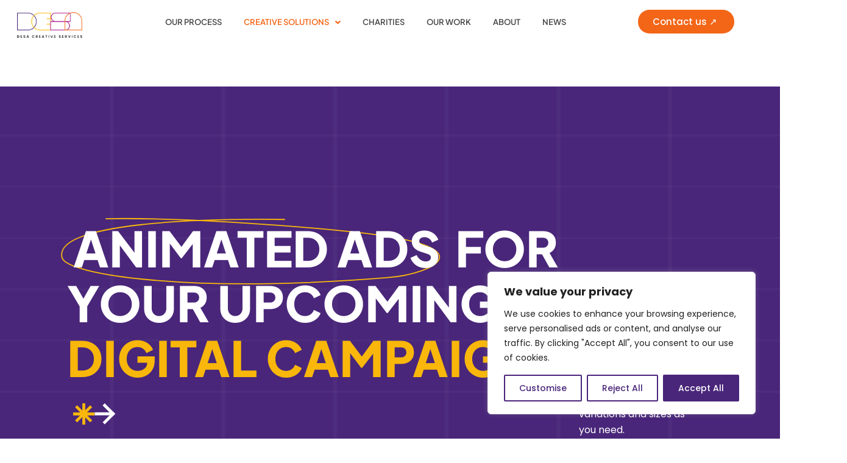

--- FILE ---
content_type: text/css
request_url: https://desacreativegroup.com/wp-content/uploads/elementor/css/post-7.css?ver=1762469494
body_size: 299
content:
.elementor-kit-7{--e-global-color-primary:#000000;--e-global-color-secondary:#54595F;--e-global-color-text:#5A5A5A;--e-global-color-accent:#F36617;--e-global-typography-primary-font-family:"Plus Jakarta Sans";--e-global-typography-primary-font-size:23px;--e-global-typography-primary-font-weight:600;--e-global-typography-secondary-font-family:"Plus Jakarta Sans";--e-global-typography-secondary-font-weight:400;--e-global-typography-text-font-family:"Poppins";--e-global-typography-text-font-weight:400;--e-global-typography-accent-font-family:"Poppins";--e-global-typography-accent-font-weight:500;font-family:"Poppins", Sans-serif;}.elementor-kit-7 e-page-transition{background-color:#FFBC7D;}.elementor-kit-7 a{font-family:"Poppins", Sans-serif;}.elementor-kit-7 a:hover{text-decoration:none;}.elementor-kit-7 h1{font-family:"Plus Jakarta Sans", Sans-serif;font-size:50px;line-height:35px;}.elementor-kit-7 h2{font-family:"Plus Jakarta Sans", Sans-serif;font-size:40px;font-weight:600;}.elementor-kit-7 h3{font-family:"Plus Jakarta Sans", Sans-serif;}.elementor-kit-7 h4{font-family:"Plus Jakarta Sans", Sans-serif;}.elementor-kit-7 h5{font-family:"Plus Jakarta Sans", Sans-serif;}.elementor-kit-7 h6{font-family:"Plus Jakarta Sans", Sans-serif;}.elementor-kit-7 button,.elementor-kit-7 input[type="button"],.elementor-kit-7 input[type="submit"],.elementor-kit-7 .elementor-button{font-family:"Poppins", Sans-serif;}.elementor-section.elementor-section-boxed > .elementor-container{max-width:1300px;}.e-con{--container-max-width:1300px;}.elementor-widget:not(:last-child){margin-block-end:20px;}.elementor-element{--widgets-spacing:20px 20px;--widgets-spacing-row:20px;--widgets-spacing-column:20px;}{}h1.entry-title{display:var(--page-title-display);}@media(max-width:1024px){.elementor-section.elementor-section-boxed > .elementor-container{max-width:1024px;}.e-con{--container-max-width:1024px;}}@media(max-width:767px){.elementor-kit-7 h1{font-size:30px;line-height:0.5em;}.elementor-section.elementor-section-boxed > .elementor-container{max-width:767px;}.e-con{--container-max-width:767px;}}

--- FILE ---
content_type: text/css
request_url: https://desacreativegroup.com/wp-content/uploads/elementor/css/post-1217.css?ver=1762469494
body_size: 1427
content:
.elementor-1217 .elementor-element.elementor-element-1a9a0d5{--display:flex;--flex-direction:column;--container-widget-width:100%;--container-widget-height:initial;--container-widget-flex-grow:0;--container-widget-align-self:initial;--flex-wrap-mobile:wrap;--overlay-opacity:1;--border-radius:0px 0px 25px 25px;--margin-top:70px;--margin-bottom:70px;--margin-left:0px;--margin-right:0px;--padding-top:50px;--padding-bottom:150px;--padding-left:0px;--padding-right:0px;}.elementor-1217 .elementor-element.elementor-element-1a9a0d5:not(.elementor-motion-effects-element-type-background), .elementor-1217 .elementor-element.elementor-element-1a9a0d5 > .elementor-motion-effects-container > .elementor-motion-effects-layer{background-image:url("https://desacreativegroup.com/wp-content/uploads/2024/10/Bg.png");background-repeat:no-repeat;background-size:cover;}.elementor-1217 .elementor-element.elementor-element-1a9a0d5::before, .elementor-1217 .elementor-element.elementor-element-1a9a0d5 > .elementor-background-video-container::before, .elementor-1217 .elementor-element.elementor-element-1a9a0d5 > .e-con-inner > .elementor-background-video-container::before, .elementor-1217 .elementor-element.elementor-element-1a9a0d5 > .elementor-background-slideshow::before, .elementor-1217 .elementor-element.elementor-element-1a9a0d5 > .e-con-inner > .elementor-background-slideshow::before, .elementor-1217 .elementor-element.elementor-element-1a9a0d5 > .elementor-motion-effects-container > .elementor-motion-effects-layer::before{--background-overlay:'';}.elementor-widget-text-editor{font-family:var( --e-global-typography-text-font-family ), Sans-serif;font-weight:var( --e-global-typography-text-font-weight );color:var( --e-global-color-text );}.elementor-widget-text-editor.elementor-drop-cap-view-stacked .elementor-drop-cap{background-color:var( --e-global-color-primary );}.elementor-widget-text-editor.elementor-drop-cap-view-framed .elementor-drop-cap, .elementor-widget-text-editor.elementor-drop-cap-view-default .elementor-drop-cap{color:var( --e-global-color-primary );border-color:var( --e-global-color-primary );}.elementor-1217 .elementor-element.elementor-element-df38002 > .elementor-widget-container{margin:170px 0px 100px 110px;padding:0px 350px 0px 0px;}.elementor-1217 .elementor-element.elementor-element-df38002{text-align:left;font-family:"Plus Jakarta Sans", Sans-serif;font-size:80px;font-weight:800;text-transform:uppercase;line-height:90px;color:#FFFFFF;}.elementor-1217 .elementor-element.elementor-element-b6bd7c4 > .elementor-widget-container{margin:170px 0px 100px 110px;padding:0px 350px 0px 0px;}.elementor-1217 .elementor-element.elementor-element-b6bd7c4{text-align:left;font-family:"Plus Jakarta Sans", Sans-serif;font-size:80px;font-weight:800;text-transform:uppercase;line-height:90px;color:#FFFFFF;}.elementor-1217 .elementor-element.elementor-element-83eed75 > .elementor-widget-container{margin:0px 150px 0px 950px;}.elementor-1217 .elementor-element.elementor-element-83eed75{text-align:left;font-family:"Poppins", Sans-serif;font-size:16px;font-weight:400;color:#FFFFFF;}.elementor-1217 .elementor-element.elementor-element-a09ee02{--display:flex;--flex-direction:row;--container-widget-width:initial;--container-widget-height:100%;--container-widget-flex-grow:1;--container-widget-align-self:stretch;--flex-wrap-mobile:wrap;--margin-top:-80px;--margin-bottom:0px;--margin-left:110px;--margin-right:0px;}.elementor-1217 .elementor-element.elementor-element-a09ee02.e-con{--align-self:flex-start;}.elementor-widget-icon.elementor-view-stacked .elementor-icon{background-color:var( --e-global-color-primary );}.elementor-widget-icon.elementor-view-framed .elementor-icon, .elementor-widget-icon.elementor-view-default .elementor-icon{color:var( --e-global-color-primary );border-color:var( --e-global-color-primary );}.elementor-widget-icon.elementor-view-framed .elementor-icon, .elementor-widget-icon.elementor-view-default .elementor-icon svg{fill:var( --e-global-color-primary );}.elementor-1217 .elementor-element.elementor-element-ed638fb > .elementor-widget-container{margin:0px 0px 0px 0px;padding:0px 0px 0px 0px;}.elementor-1217 .elementor-element.elementor-element-ed638fb .elementor-icon-wrapper{text-align:left;}.elementor-1217 .elementor-element.elementor-element-ed638fb .elementor-icon{font-size:35px;}.elementor-1217 .elementor-element.elementor-element-ed638fb .elementor-icon svg{height:35px;}.elementor-1217 .elementor-element.elementor-element-77e4c40 .elementor-icon-wrapper{text-align:left;}.elementor-1217 .elementor-element.elementor-element-77e4c40 .elementor-icon{font-size:35px;}.elementor-1217 .elementor-element.elementor-element-77e4c40 .elementor-icon svg{height:35px;}.elementor-1217 .elementor-element.elementor-element-cee9266 > .elementor-widget-container{margin:-100px 150px 0px 950px;}.elementor-1217 .elementor-element.elementor-element-cee9266{text-align:left;font-family:"Poppins", Sans-serif;font-size:16px;font-weight:400;color:#FFFFFF;}.elementor-1217 .elementor-element.elementor-element-15d6d79{--display:flex;--flex-direction:column;--container-widget-width:100%;--container-widget-height:initial;--container-widget-flex-grow:0;--container-widget-align-self:initial;--flex-wrap-mobile:wrap;--margin-top:50px;--margin-bottom:0px;--margin-left:0px;--margin-right:0px;}.elementor-1217 .elementor-element.elementor-element-0ed6faa > .elementor-widget-container{margin:0px 0px -70px 0px;padding:0px 0px 0px 0px;}.elementor-1217 .elementor-element.elementor-element-0ed6faa{text-align:left;font-family:"Plus Jakarta Sans", Sans-serif;font-size:40px;font-weight:400;}.elementor-1217 .elementor-element.elementor-element-4f0fd06{--display:flex;--flex-direction:row;--container-widget-width:initial;--container-widget-height:100%;--container-widget-flex-grow:1;--container-widget-align-self:stretch;--flex-wrap-mobile:wrap;}.elementor-1217 .elementor-element.elementor-element-881e147{--display:flex;}.elementor-1217 .elementor-element.elementor-element-881e147.e-con{--flex-grow:0;--flex-shrink:0;}.elementor-1217 .elementor-element.elementor-element-4b4338e{width:var( --container-widget-width, 26% );max-width:26%;--container-widget-width:26%;--container-widget-flex-grow:0;z-index:0;text-align:center;font-family:"Poppins", Sans-serif;font-weight:400;color:#000000;}.elementor-1217 .elementor-element.elementor-element-4b4338e > .elementor-widget-container{margin:0px 0px -25px -10px;padding:7px 7px 7px 7px;border-style:solid;border-width:1px 1px 1px 1px;border-radius:40px 40px 40px 40px;}.elementor-1217 .elementor-element.elementor-element-4b4338e.elementor-element{--align-self:flex-start;}.elementor-1217 .elementor-element.elementor-element-d3ac262{font-family:"Poppins", Sans-serif;font-size:18px;font-weight:400;}.elementor-1217 .elementor-element.elementor-element-3c02674{width:var( --container-widget-width, 26% );max-width:26%;--container-widget-width:26%;--container-widget-flex-grow:0;z-index:0;text-align:center;font-family:"Poppins", Sans-serif;font-weight:400;color:#000000;}.elementor-1217 .elementor-element.elementor-element-3c02674 > .elementor-widget-container{margin:0px 0px -25px -10px;padding:7px 7px 7px 7px;border-style:solid;border-width:1px 1px 1px 1px;border-radius:40px 40px 40px 40px;}.elementor-1217 .elementor-element.elementor-element-3c02674.elementor-element{--align-self:flex-start;}.elementor-1217 .elementor-element.elementor-element-7ebf0cc{font-family:"Poppins", Sans-serif;font-size:18px;font-weight:400;}.elementor-1217 .elementor-element.elementor-element-cf67800 > .elementor-widget-container{margin:0px 0px -20px 0px;}.elementor-1217 .elementor-element.elementor-element-cf67800{font-family:"Poppins", Sans-serif;font-size:22px;font-weight:400;color:#49267A;}.elementor-1217 .elementor-element.elementor-element-8292d73{font-family:"Poppins", Sans-serif;font-size:18px;font-weight:400;}.elementor-1217 .elementor-element.elementor-element-3b9bc41 > .elementor-widget-container{margin:0px 0px -20px 0px;}.elementor-1217 .elementor-element.elementor-element-3b9bc41{font-family:"Poppins", Sans-serif;font-size:22px;font-weight:400;color:#49267A;}.elementor-1217 .elementor-element.elementor-element-53cc81a > .elementor-widget-container{margin:0px 0px -30px 0px;}.elementor-1217 .elementor-element.elementor-element-53cc81a{font-family:"Poppins", Sans-serif;font-size:18px;font-weight:400;}.elementor-1217 .elementor-element.elementor-element-e3c5fcf > .elementor-widget-container{margin:-12px 0px 0px 0px;}.elementor-1217 .elementor-element.elementor-element-e3c5fcf{font-family:"Poppins", Sans-serif;font-size:12px;font-weight:400;}.elementor-1217 .elementor-element.elementor-element-0eeed8a{--display:flex;--align-items:center;--container-widget-width:calc( ( 1 - var( --container-widget-flex-grow ) ) * 100% );--gap:0px 0px;--row-gap:0px;--column-gap:0px;--margin-top:0px;--margin-bottom:0px;--margin-left:0px;--margin-right:0px;--padding-top:0px;--padding-bottom:0px;--padding-left:0px;--padding-right:0px;}.elementor-1217 .elementor-element.elementor-element-4380819.elementor-element{--align-self:center;}.elementor-1217 .elementor-element.elementor-element-b610adc{--display:flex;--flex-direction:column;--container-widget-width:100%;--container-widget-height:initial;--container-widget-flex-grow:0;--container-widget-align-self:initial;--flex-wrap-mobile:wrap;--margin-top:50px;--margin-bottom:30px;--margin-left:0px;--margin-right:0px;}.elementor-widget-heading .elementor-heading-title{font-family:var( --e-global-typography-primary-font-family ), Sans-serif;font-size:var( --e-global-typography-primary-font-size );font-weight:var( --e-global-typography-primary-font-weight );color:var( --e-global-color-primary );}.elementor-1217 .elementor-element.elementor-element-5fc7a33 > .elementor-widget-container{margin:0px 270px 0px 270px;}.elementor-1217 .elementor-element.elementor-element-5fc7a33{text-align:center;}.elementor-1217 .elementor-element.elementor-element-5fc7a33 .elementor-heading-title{font-family:"Plus Jakarta Sans", Sans-serif;font-size:50px;font-weight:900;color:#F36617;}.elementor-1217 .elementor-element.elementor-element-61d93d1 > .elementor-widget-container{margin:0px 0px -25px 0px;}.elementor-1217 .elementor-element.elementor-element-61d93d1{text-align:center;font-family:"Poppins", Sans-serif;font-weight:400;}.elementor-widget-button .elementor-button{background-color:var( --e-global-color-accent );font-family:var( --e-global-typography-accent-font-family ), Sans-serif;font-weight:var( --e-global-typography-accent-font-weight );}.elementor-1217 .elementor-element.elementor-element-c93e71e .elementor-button{border-radius:20px 20px 20px 20px;}:root{--page-title-display:none;}@media(max-width:1024px){.elementor-widget-heading .elementor-heading-title{font-size:var( --e-global-typography-primary-font-size );}}@media(max-width:767px){.elementor-1217 .elementor-element.elementor-element-1a9a0d5{--margin-top:30px;--margin-bottom:70px;--margin-left:0px;--margin-right:0px;--padding-top:50px;--padding-bottom:0px;--padding-left:5px;--padding-right:0px;}.elementor-1217 .elementor-element.elementor-element-df38002 > .elementor-widget-container{margin:0px 10px 0px 7px;padding:0px 0px 0px 0px;}.elementor-1217 .elementor-element.elementor-element-df38002{font-size:35px;line-height:1.4em;}.elementor-1217 .elementor-element.elementor-element-b6bd7c4 > .elementor-widget-container{margin:0px 10px 0px 7px;padding:0px 0px 0px 0px;}.elementor-1217 .elementor-element.elementor-element-b6bd7c4{font-size:35px;line-height:1.4em;}.elementor-1217 .elementor-element.elementor-element-83eed75 > .elementor-widget-container{margin:10px 20px -30px 10px;}.elementor-1217 .elementor-element.elementor-element-83eed75{font-size:16px;}.elementor-1217 .elementor-element.elementor-element-a09ee02{--margin-top:0px;--margin-bottom:30px;--margin-left:0px;--margin-right:0px;}.elementor-1217 .elementor-element.elementor-element-cee9266 > .elementor-widget-container{margin:0px 0px 0px 10px;}.elementor-1217 .elementor-element.elementor-element-cee9266{font-size:16px;}.elementor-1217 .elementor-element.elementor-element-15d6d79{--margin-top:0px;--margin-bottom:-30px;--margin-left:0px;--margin-right:0px;}.elementor-1217 .elementor-element.elementor-element-0ed6faa > .elementor-widget-container{margin:0px 0px -60px 0px;}.elementor-1217 .elementor-element.elementor-element-0ed6faa{line-height:1.1em;}.elementor-1217 .elementor-element.elementor-element-4f0fd06{--margin-top:20px;--margin-bottom:0px;--margin-left:0px;--margin-right:0px;}.elementor-1217 .elementor-element.elementor-element-4b4338e{--container-widget-width:115px;--container-widget-flex-grow:0;width:var( --container-widget-width, 115px );max-width:115px;}.elementor-1217 .elementor-element.elementor-element-3c02674{--container-widget-width:115px;--container-widget-flex-grow:0;width:var( --container-widget-width, 115px );max-width:115px;}.elementor-widget-heading .elementor-heading-title{font-size:var( --e-global-typography-primary-font-size );}.elementor-1217 .elementor-element.elementor-element-5fc7a33 > .elementor-widget-container{margin:0px 0px 0px 0px;}.elementor-1217 .elementor-element.elementor-element-5fc7a33 .elementor-heading-title{font-size:40px;line-height:1em;}.elementor-1217 .elementor-element.elementor-element-c93e71e > .elementor-widget-container{margin:10px 0px 10px 0px;}}@media(min-width:768px){.elementor-1217 .elementor-element.elementor-element-15d6d79{--content-width:1300px;}.elementor-1217 .elementor-element.elementor-element-881e147{--width:40%;}}

--- FILE ---
content_type: text/css
request_url: https://desacreativegroup.com/wp-content/uploads/elementor/css/post-1413.css?ver=1762469494
body_size: 2036
content:
.elementor-1413 .elementor-element.elementor-element-7baa3fe{--display:flex;--flex-direction:row;--container-widget-width:initial;--container-widget-height:100%;--container-widget-flex-grow:1;--container-widget-align-self:stretch;--flex-wrap-mobile:wrap;}.elementor-widget-site-logo .hfe-site-logo-container .hfe-site-logo-img{border-color:var( --e-global-color-primary );}.elementor-widget-site-logo .widget-image-caption{color:var( --e-global-color-text );font-family:var( --e-global-typography-text-font-family ), Sans-serif;font-weight:var( --e-global-typography-text-font-weight );}.elementor-1413 .elementor-element.elementor-element-c6d8738 .hfe-site-logo-container, .elementor-1413 .elementor-element.elementor-element-c6d8738 .hfe-caption-width figcaption{text-align:center;}.elementor-1413 .elementor-element.elementor-element-c6d8738 .hfe-site-logo .hfe-site-logo-container img{width:75%;}.elementor-1413 .elementor-element.elementor-element-c6d8738 .widget-image-caption{margin-top:0px;margin-bottom:0px;}.elementor-1413 .elementor-element.elementor-element-c6d8738 > .elementor-widget-container{margin:10px 0px 0px 0px;}.elementor-1413 .elementor-element.elementor-element-c6d8738 .hfe-site-logo-container .hfe-site-logo-img{border-style:none;}.elementor-widget-navigation-menu .menu-item a.hfe-menu-item.elementor-button{background-color:var( --e-global-color-accent );font-family:var( --e-global-typography-accent-font-family ), Sans-serif;font-weight:var( --e-global-typography-accent-font-weight );}.elementor-widget-navigation-menu .menu-item a.hfe-menu-item.elementor-button:hover{background-color:var( --e-global-color-accent );}.elementor-widget-navigation-menu a.hfe-menu-item, .elementor-widget-navigation-menu a.hfe-sub-menu-item{font-family:var( --e-global-typography-primary-font-family ), Sans-serif;font-size:var( --e-global-typography-primary-font-size );font-weight:var( --e-global-typography-primary-font-weight );}.elementor-widget-navigation-menu .menu-item a.hfe-menu-item, .elementor-widget-navigation-menu .sub-menu a.hfe-sub-menu-item{color:var( --e-global-color-text );}.elementor-widget-navigation-menu .menu-item a.hfe-menu-item:hover,
								.elementor-widget-navigation-menu .sub-menu a.hfe-sub-menu-item:hover,
								.elementor-widget-navigation-menu .menu-item.current-menu-item a.hfe-menu-item,
								.elementor-widget-navigation-menu .menu-item a.hfe-menu-item.highlighted,
								.elementor-widget-navigation-menu .menu-item a.hfe-menu-item:focus{color:var( --e-global-color-accent );}.elementor-widget-navigation-menu .hfe-nav-menu-layout:not(.hfe-pointer__framed) .menu-item.parent a.hfe-menu-item:before,
								.elementor-widget-navigation-menu .hfe-nav-menu-layout:not(.hfe-pointer__framed) .menu-item.parent a.hfe-menu-item:after{background-color:var( --e-global-color-accent );}.elementor-widget-navigation-menu .hfe-nav-menu-layout:not(.hfe-pointer__framed) .menu-item.parent .sub-menu .hfe-has-submenu-container a:after{background-color:var( --e-global-color-accent );}.elementor-widget-navigation-menu .hfe-pointer__framed .menu-item.parent a.hfe-menu-item:before,
								.elementor-widget-navigation-menu .hfe-pointer__framed .menu-item.parent a.hfe-menu-item:after{border-color:var( --e-global-color-accent );}
							.elementor-widget-navigation-menu .sub-menu li a.hfe-sub-menu-item,
							.elementor-widget-navigation-menu nav.hfe-dropdown li a.hfe-sub-menu-item,
							.elementor-widget-navigation-menu nav.hfe-dropdown li a.hfe-menu-item,
							.elementor-widget-navigation-menu nav.hfe-dropdown-expandible li a.hfe-menu-item,
							.elementor-widget-navigation-menu nav.hfe-dropdown-expandible li a.hfe-sub-menu-item{font-family:var( --e-global-typography-accent-font-family ), Sans-serif;font-weight:var( --e-global-typography-accent-font-weight );}.elementor-1413 .elementor-element.elementor-element-cf00ab6 .menu-item a.hfe-menu-item{padding-left:18px;padding-right:18px;}.elementor-1413 .elementor-element.elementor-element-cf00ab6 .menu-item a.hfe-sub-menu-item{padding-left:calc( 18px + 20px );padding-right:18px;}.elementor-1413 .elementor-element.elementor-element-cf00ab6 .hfe-nav-menu__layout-vertical .menu-item ul ul a.hfe-sub-menu-item{padding-left:calc( 18px + 40px );padding-right:18px;}.elementor-1413 .elementor-element.elementor-element-cf00ab6 .hfe-nav-menu__layout-vertical .menu-item ul ul ul a.hfe-sub-menu-item{padding-left:calc( 18px + 60px );padding-right:18px;}.elementor-1413 .elementor-element.elementor-element-cf00ab6 .hfe-nav-menu__layout-vertical .menu-item ul ul ul ul a.hfe-sub-menu-item{padding-left:calc( 18px + 80px );padding-right:18px;}.elementor-1413 .elementor-element.elementor-element-cf00ab6 .menu-item a.hfe-menu-item, .elementor-1413 .elementor-element.elementor-element-cf00ab6 .menu-item a.hfe-sub-menu-item{padding-top:14px;padding-bottom:14px;}.elementor-1413 .elementor-element.elementor-element-cf00ab6 ul.sub-menu{width:220px;}.elementor-1413 .elementor-element.elementor-element-cf00ab6 .sub-menu a.hfe-sub-menu-item,
						 .elementor-1413 .elementor-element.elementor-element-cf00ab6 nav.hfe-dropdown li a.hfe-menu-item,
						 .elementor-1413 .elementor-element.elementor-element-cf00ab6 nav.hfe-dropdown li a.hfe-sub-menu-item,
						 .elementor-1413 .elementor-element.elementor-element-cf00ab6 nav.hfe-dropdown-expandible li a.hfe-menu-item,
						 .elementor-1413 .elementor-element.elementor-element-cf00ab6 nav.hfe-dropdown-expandible li a.hfe-sub-menu-item{padding-top:15px;padding-bottom:15px;}.elementor-1413 .elementor-element.elementor-element-cf00ab6 > .elementor-widget-container{margin:6px 100px 0px 100px;}.elementor-1413 .elementor-element.elementor-element-cf00ab6 .hfe-nav-menu__toggle{margin:0 auto;}.elementor-1413 .elementor-element.elementor-element-cf00ab6 a.hfe-menu-item, .elementor-1413 .elementor-element.elementor-element-cf00ab6 a.hfe-sub-menu-item{font-family:"Plus Jakarta Sans", Sans-serif;font-size:13px;font-weight:600;text-transform:uppercase;}.elementor-1413 .elementor-element.elementor-element-cf00ab6 .menu-item a.hfe-menu-item, .elementor-1413 .elementor-element.elementor-element-cf00ab6 .sub-menu a.hfe-sub-menu-item{color:#454545;}.elementor-1413 .elementor-element.elementor-element-cf00ab6 .menu-item a.hfe-menu-item:hover,
								.elementor-1413 .elementor-element.elementor-element-cf00ab6 .sub-menu a.hfe-sub-menu-item:hover,
								.elementor-1413 .elementor-element.elementor-element-cf00ab6 .menu-item.current-menu-item a.hfe-menu-item,
								.elementor-1413 .elementor-element.elementor-element-cf00ab6 .menu-item a.hfe-menu-item.highlighted,
								.elementor-1413 .elementor-element.elementor-element-cf00ab6 .menu-item a.hfe-menu-item:focus{color:#F36617;}.elementor-1413 .elementor-element.elementor-element-cf00ab6 .menu-item.current-menu-item a.hfe-menu-item,
								.elementor-1413 .elementor-element.elementor-element-cf00ab6 .menu-item.current-menu-ancestor a.hfe-menu-item{color:#F36617;}.elementor-1413 .elementor-element.elementor-element-cf00ab6 .sub-menu,
								.elementor-1413 .elementor-element.elementor-element-cf00ab6 nav.hfe-dropdown,
								.elementor-1413 .elementor-element.elementor-element-cf00ab6 nav.hfe-dropdown-expandible,
								.elementor-1413 .elementor-element.elementor-element-cf00ab6 nav.hfe-dropdown .menu-item a.hfe-menu-item,
								.elementor-1413 .elementor-element.elementor-element-cf00ab6 nav.hfe-dropdown .menu-item a.hfe-sub-menu-item{background-color:#fff;}.elementor-1413 .elementor-element.elementor-element-cf00ab6 .sub-menu li.menu-item:not(:last-child),
						.elementor-1413 .elementor-element.elementor-element-cf00ab6 nav.hfe-dropdown li.menu-item:not(:last-child),
						.elementor-1413 .elementor-element.elementor-element-cf00ab6 nav.hfe-dropdown-expandible li.menu-item:not(:last-child){border-bottom-style:none;}.elementor-widget-button .elementor-button{background-color:var( --e-global-color-accent );font-family:var( --e-global-typography-accent-font-family ), Sans-serif;font-weight:var( --e-global-typography-accent-font-weight );}.elementor-1413 .elementor-element.elementor-element-4013c25 > .elementor-widget-container{margin:6px 0px 0px 0px;}.elementor-1413 .elementor-element.elementor-element-4013c25 .elementor-button{border-radius:20px 20px 20px 20px;}.elementor-1413 .elementor-element.elementor-element-c7ab9e9{--display:flex;--flex-direction:row;--container-widget-width:initial;--container-widget-height:100%;--container-widget-flex-grow:1;--container-widget-align-self:stretch;--flex-wrap-mobile:wrap;}.elementor-1413 .elementor-element.elementor-element-b00265b .hfe-site-logo-container, .elementor-1413 .elementor-element.elementor-element-b00265b .hfe-caption-width figcaption{text-align:center;}.elementor-1413 .elementor-element.elementor-element-b00265b .hfe-site-logo .hfe-site-logo-container img{width:75%;}.elementor-1413 .elementor-element.elementor-element-b00265b .widget-image-caption{margin-top:0px;margin-bottom:0px;}.elementor-1413 .elementor-element.elementor-element-b00265b > .elementor-widget-container{margin:10px 0px 0px 0px;}.elementor-1413 .elementor-element.elementor-element-b00265b.elementor-element{--flex-grow:0;--flex-shrink:0;}.elementor-1413 .elementor-element.elementor-element-b00265b .hfe-site-logo-container .hfe-site-logo-img{border-style:none;}.elementor-1413 .elementor-element.elementor-element-5b2d532 > .elementor-widget-container{margin:6px 0px 0px 0px;}.elementor-1413 .elementor-element.elementor-element-5b2d532.elementor-element{--flex-grow:0;--flex-shrink:0;}.elementor-1413 .elementor-element.elementor-element-5b2d532 .elementor-button{border-radius:20px 20px 20px 20px;}.elementor-1413 .elementor-element.elementor-element-5194de4 .menu-item a.hfe-menu-item{padding-left:18px;padding-right:18px;}.elementor-1413 .elementor-element.elementor-element-5194de4 .menu-item a.hfe-sub-menu-item{padding-left:calc( 18px + 20px );padding-right:18px;}.elementor-1413 .elementor-element.elementor-element-5194de4 .hfe-nav-menu__layout-vertical .menu-item ul ul a.hfe-sub-menu-item{padding-left:calc( 18px + 40px );padding-right:18px;}.elementor-1413 .elementor-element.elementor-element-5194de4 .hfe-nav-menu__layout-vertical .menu-item ul ul ul a.hfe-sub-menu-item{padding-left:calc( 18px + 60px );padding-right:18px;}.elementor-1413 .elementor-element.elementor-element-5194de4 .hfe-nav-menu__layout-vertical .menu-item ul ul ul ul a.hfe-sub-menu-item{padding-left:calc( 18px + 80px );padding-right:18px;}.elementor-1413 .elementor-element.elementor-element-5194de4 .menu-item a.hfe-menu-item, .elementor-1413 .elementor-element.elementor-element-5194de4 .menu-item a.hfe-sub-menu-item{padding-top:14px;padding-bottom:14px;}.elementor-1413 .elementor-element.elementor-element-5194de4 ul.sub-menu{width:220px;}.elementor-1413 .elementor-element.elementor-element-5194de4 .sub-menu a.hfe-sub-menu-item,
						 .elementor-1413 .elementor-element.elementor-element-5194de4 nav.hfe-dropdown li a.hfe-menu-item,
						 .elementor-1413 .elementor-element.elementor-element-5194de4 nav.hfe-dropdown li a.hfe-sub-menu-item,
						 .elementor-1413 .elementor-element.elementor-element-5194de4 nav.hfe-dropdown-expandible li a.hfe-menu-item,
						 .elementor-1413 .elementor-element.elementor-element-5194de4 nav.hfe-dropdown-expandible li a.hfe-sub-menu-item{padding-top:15px;padding-bottom:15px;}.elementor-1413 .elementor-element.elementor-element-5194de4 > .elementor-widget-container{margin:6px 100px 0px 100px;}.elementor-1413 .elementor-element.elementor-element-5194de4 .hfe-nav-menu__toggle{margin-left:auto;}.elementor-1413 .elementor-element.elementor-element-5194de4 a.hfe-menu-item, .elementor-1413 .elementor-element.elementor-element-5194de4 a.hfe-sub-menu-item{font-family:"Plus Jakarta Sans", Sans-serif;font-size:13px;font-weight:600;text-transform:uppercase;}.elementor-1413 .elementor-element.elementor-element-5194de4 .menu-item a.hfe-menu-item, .elementor-1413 .elementor-element.elementor-element-5194de4 .sub-menu a.hfe-sub-menu-item{color:#454545;}.elementor-1413 .elementor-element.elementor-element-5194de4 .menu-item a.hfe-menu-item:hover,
								.elementor-1413 .elementor-element.elementor-element-5194de4 .sub-menu a.hfe-sub-menu-item:hover,
								.elementor-1413 .elementor-element.elementor-element-5194de4 .menu-item.current-menu-item a.hfe-menu-item,
								.elementor-1413 .elementor-element.elementor-element-5194de4 .menu-item a.hfe-menu-item.highlighted,
								.elementor-1413 .elementor-element.elementor-element-5194de4 .menu-item a.hfe-menu-item:focus{color:#F36617;}.elementor-1413 .elementor-element.elementor-element-5194de4 .menu-item.current-menu-item a.hfe-menu-item,
								.elementor-1413 .elementor-element.elementor-element-5194de4 .menu-item.current-menu-ancestor a.hfe-menu-item{color:#F36617;}.elementor-1413 .elementor-element.elementor-element-5194de4 .sub-menu,
								.elementor-1413 .elementor-element.elementor-element-5194de4 nav.hfe-dropdown,
								.elementor-1413 .elementor-element.elementor-element-5194de4 nav.hfe-dropdown-expandible,
								.elementor-1413 .elementor-element.elementor-element-5194de4 nav.hfe-dropdown .menu-item a.hfe-menu-item,
								.elementor-1413 .elementor-element.elementor-element-5194de4 nav.hfe-dropdown .menu-item a.hfe-sub-menu-item{background-color:#fff;}.elementor-1413 .elementor-element.elementor-element-5194de4 .sub-menu li.menu-item:not(:last-child),
						.elementor-1413 .elementor-element.elementor-element-5194de4 nav.hfe-dropdown li.menu-item:not(:last-child),
						.elementor-1413 .elementor-element.elementor-element-5194de4 nav.hfe-dropdown-expandible li.menu-item:not(:last-child){border-bottom-style:none;}.elementor-1413 .elementor-element.elementor-element-5a3e4fb{--display:flex;--flex-direction:row;--container-widget-width:initial;--container-widget-height:100%;--container-widget-flex-grow:1;--container-widget-align-self:stretch;--flex-wrap-mobile:wrap;}.elementor-1413 .elementor-element.elementor-element-54c5a87 .hfe-site-logo-container, .elementor-1413 .elementor-element.elementor-element-54c5a87 .hfe-caption-width figcaption{text-align:center;}.elementor-1413 .elementor-element.elementor-element-54c5a87 .widget-image-caption{margin-top:0px;margin-bottom:0px;}.elementor-1413 .elementor-element.elementor-element-54c5a87 .hfe-site-logo-container .hfe-site-logo-img{border-style:none;}.elementor-widget-nav-menu .elementor-nav-menu .elementor-item{font-family:var( --e-global-typography-primary-font-family ), Sans-serif;font-size:var( --e-global-typography-primary-font-size );font-weight:var( --e-global-typography-primary-font-weight );}.elementor-widget-nav-menu .elementor-nav-menu--main .elementor-item{color:var( --e-global-color-text );fill:var( --e-global-color-text );}.elementor-widget-nav-menu .elementor-nav-menu--main .elementor-item:hover,
					.elementor-widget-nav-menu .elementor-nav-menu--main .elementor-item.elementor-item-active,
					.elementor-widget-nav-menu .elementor-nav-menu--main .elementor-item.highlighted,
					.elementor-widget-nav-menu .elementor-nav-menu--main .elementor-item:focus{color:var( --e-global-color-accent );fill:var( --e-global-color-accent );}.elementor-widget-nav-menu .elementor-nav-menu--main:not(.e--pointer-framed) .elementor-item:before,
					.elementor-widget-nav-menu .elementor-nav-menu--main:not(.e--pointer-framed) .elementor-item:after{background-color:var( --e-global-color-accent );}.elementor-widget-nav-menu .e--pointer-framed .elementor-item:before,
					.elementor-widget-nav-menu .e--pointer-framed .elementor-item:after{border-color:var( --e-global-color-accent );}.elementor-widget-nav-menu{--e-nav-menu-divider-color:var( --e-global-color-text );}.elementor-widget-nav-menu .elementor-nav-menu--dropdown .elementor-item, .elementor-widget-nav-menu .elementor-nav-menu--dropdown  .elementor-sub-item{font-family:var( --e-global-typography-accent-font-family ), Sans-serif;font-weight:var( --e-global-typography-accent-font-weight );}.elementor-1413 .elementor-element.elementor-element-4871efd .elementor-menu-toggle{margin-left:auto;background-color:#FFFFFF;}.elementor-1413 .elementor-element.elementor-element-4871efd .elementor-nav-menu .elementor-item{font-family:"Plus Jakarta Sans", Sans-serif;font-size:23px;font-weight:500;}.elementor-1413 .elementor-element.elementor-element-4871efd .elementor-nav-menu--main .elementor-item{color:#000000;fill:#000000;}.elementor-1413 .elementor-element.elementor-element-4871efd .elementor-nav-menu--main .elementor-item:hover,
					.elementor-1413 .elementor-element.elementor-element-4871efd .elementor-nav-menu--main .elementor-item.elementor-item-active,
					.elementor-1413 .elementor-element.elementor-element-4871efd .elementor-nav-menu--main .elementor-item.highlighted,
					.elementor-1413 .elementor-element.elementor-element-4871efd .elementor-nav-menu--main .elementor-item:focus{color:#fff;}.elementor-1413 .elementor-element.elementor-element-4871efd{--e-nav-menu-divider-content:"";--e-nav-menu-divider-style:solid;--e-nav-menu-divider-width:2px;--e-nav-menu-divider-height:2px;--e-nav-menu-divider-color:#E4E4E4;}.elementor-1413 .elementor-element.elementor-element-4871efd .elementor-nav-menu--dropdown a, .elementor-1413 .elementor-element.elementor-element-4871efd .elementor-menu-toggle{color:#000000;fill:#000000;}.elementor-1413 .elementor-element.elementor-element-4871efd .elementor-nav-menu--dropdown a:hover,
					.elementor-1413 .elementor-element.elementor-element-4871efd .elementor-nav-menu--dropdown a:focus,
					.elementor-1413 .elementor-element.elementor-element-4871efd .elementor-nav-menu--dropdown a.elementor-item-active,
					.elementor-1413 .elementor-element.elementor-element-4871efd .elementor-nav-menu--dropdown a.highlighted,
					.elementor-1413 .elementor-element.elementor-element-4871efd .elementor-menu-toggle:hover,
					.elementor-1413 .elementor-element.elementor-element-4871efd .elementor-menu-toggle:focus{color:#000000;}.elementor-1413 .elementor-element.elementor-element-4871efd .elementor-nav-menu--dropdown a:hover,
					.elementor-1413 .elementor-element.elementor-element-4871efd .elementor-nav-menu--dropdown a:focus,
					.elementor-1413 .elementor-element.elementor-element-4871efd .elementor-nav-menu--dropdown a.elementor-item-active,
					.elementor-1413 .elementor-element.elementor-element-4871efd .elementor-nav-menu--dropdown a.highlighted{background-color:#F36617;}.elementor-1413 .elementor-element.elementor-element-4871efd .elementor-nav-menu--dropdown a.elementor-item-active{color:#000000;background-color:#FFFFFF;}.elementor-1413 .elementor-element.elementor-element-4871efd .elementor-nav-menu--dropdown .elementor-item, .elementor-1413 .elementor-element.elementor-element-4871efd .elementor-nav-menu--dropdown  .elementor-sub-item{font-family:"Inter", Sans-serif;font-weight:500;}.elementor-1413 .elementor-element.elementor-element-4871efd .elementor-nav-menu--dropdown{border-style:none;}.elementor-1413 .elementor-element.elementor-element-4871efd .elementor-nav-menu--dropdown li:not(:last-child){border-style:solid;border-color:#E4E4E4;border-bottom-width:1px;}.elementor-1413 .elementor-element.elementor-element-4871efd div.elementor-menu-toggle{color:#000000;}.elementor-1413 .elementor-element.elementor-element-4871efd div.elementor-menu-toggle svg{fill:#000000;}@media(max-width:1024px){.elementor-widget-navigation-menu a.hfe-menu-item, .elementor-widget-navigation-menu a.hfe-sub-menu-item{font-size:var( --e-global-typography-primary-font-size );}.elementor-1413 .elementor-element.elementor-element-cf00ab6 .menu-item a.hfe-menu-item{padding-left:10px;padding-right:10px;}.elementor-1413 .elementor-element.elementor-element-cf00ab6 .menu-item a.hfe-sub-menu-item{padding-left:calc( 10px + 20px );padding-right:10px;}.elementor-1413 .elementor-element.elementor-element-cf00ab6 .hfe-nav-menu__layout-vertical .menu-item ul ul a.hfe-sub-menu-item{padding-left:calc( 10px + 40px );padding-right:10px;}.elementor-1413 .elementor-element.elementor-element-cf00ab6 .hfe-nav-menu__layout-vertical .menu-item ul ul ul a.hfe-sub-menu-item{padding-left:calc( 10px + 60px );padding-right:10px;}.elementor-1413 .elementor-element.elementor-element-cf00ab6 .hfe-nav-menu__layout-vertical .menu-item ul ul ul ul a.hfe-sub-menu-item{padding-left:calc( 10px + 80px );padding-right:10px;}.elementor-1413 .elementor-element.elementor-element-cf00ab6 .menu-item a.hfe-menu-item, .elementor-1413 .elementor-element.elementor-element-cf00ab6 .menu-item a.hfe-sub-menu-item{padding-top:14px;padding-bottom:14px;}.elementor-1413 .elementor-element.elementor-element-cf00ab6 > .elementor-widget-container{margin:0px 0px 0px 0px;}.elementor-1413 .elementor-element.elementor-element-b00265b{width:var( --container-widget-width, 22.808% );max-width:22.808%;--container-widget-width:22.808%;--container-widget-flex-grow:0;}.elementor-1413 .elementor-element.elementor-element-b00265b > .elementor-widget-container{margin:0px 0px 0px 0px;}.elementor-1413 .elementor-element.elementor-element-5b2d532{width:var( --container-widget-width, 58.83% );max-width:58.83%;--container-widget-width:58.83%;--container-widget-flex-grow:0;}.elementor-1413 .elementor-element.elementor-element-5b2d532 > .elementor-widget-container{margin:0px 0px 0px 0px;}.elementor-1413 .elementor-element.elementor-element-5194de4 .menu-item a.hfe-menu-item{padding-left:7px;padding-right:7px;}.elementor-1413 .elementor-element.elementor-element-5194de4 .menu-item a.hfe-sub-menu-item{padding-left:calc( 7px + 20px );padding-right:7px;}.elementor-1413 .elementor-element.elementor-element-5194de4 .hfe-nav-menu__layout-vertical .menu-item ul ul a.hfe-sub-menu-item{padding-left:calc( 7px + 40px );padding-right:7px;}.elementor-1413 .elementor-element.elementor-element-5194de4 .hfe-nav-menu__layout-vertical .menu-item ul ul ul a.hfe-sub-menu-item{padding-left:calc( 7px + 60px );padding-right:7px;}.elementor-1413 .elementor-element.elementor-element-5194de4 .hfe-nav-menu__layout-vertical .menu-item ul ul ul ul a.hfe-sub-menu-item{padding-left:calc( 7px + 80px );padding-right:7px;}.elementor-1413 .elementor-element.elementor-element-5194de4 .menu-item a.hfe-menu-item, .elementor-1413 .elementor-element.elementor-element-5194de4 .menu-item a.hfe-sub-menu-item{padding-top:20px;padding-bottom:20px;}body:not(.rtl) .elementor-1413 .elementor-element.elementor-element-5194de4 .hfe-nav-menu__layout-horizontal .hfe-nav-menu > li.menu-item{margin-bottom:0px;}.elementor-1413 .elementor-element.elementor-element-5194de4 .sub-menu li a.hfe-sub-menu-item,
						.elementor-1413 .elementor-element.elementor-element-5194de4 nav.hfe-dropdown li a.hfe-menu-item,
						.elementor-1413 .elementor-element.elementor-element-5194de4 nav.hfe-dropdown-expandible li a.hfe-menu-item{padding-left:30px;padding-right:30px;}.elementor-1413 .elementor-element.elementor-element-5194de4 nav.hfe-dropdown-expandible a.hfe-sub-menu-item,
						.elementor-1413 .elementor-element.elementor-element-5194de4 nav.hfe-dropdown li a.hfe-sub-menu-item{padding-left:calc( 30px + 20px );padding-right:30px;}.elementor-1413 .elementor-element.elementor-element-5194de4 .hfe-dropdown .menu-item ul ul a.hfe-sub-menu-item,
						.elementor-1413 .elementor-element.elementor-element-5194de4 .hfe-dropdown-expandible .menu-item ul ul a.hfe-sub-menu-item{padding-left:calc( 30px + 40px );padding-right:30px;}.elementor-1413 .elementor-element.elementor-element-5194de4 .hfe-dropdown .menu-item ul ul ul a.hfe-sub-menu-item,
						.elementor-1413 .elementor-element.elementor-element-5194de4 .hfe-dropdown-expandible .menu-item ul ul ul a.hfe-sub-menu-item{padding-left:calc( 30px + 60px );padding-right:30px;}.elementor-1413 .elementor-element.elementor-element-5194de4 .hfe-dropdown .menu-item ul ul ul ul a.hfe-sub-menu-item,
						.elementor-1413 .elementor-element.elementor-element-5194de4 .hfe-dropdown-expandible .menu-item ul ul ul ul a.hfe-sub-menu-item{padding-left:calc( 30px + 80px );padding-right:30px;}.elementor-1413 .elementor-element.elementor-element-5194de4 nav.hfe-nav-menu__layout-horizontal:not(.hfe-dropdown) ul.sub-menu, .elementor-1413 .elementor-element.elementor-element-5194de4 nav.hfe-nav-menu__layout-expandible.menu-is-active, .elementor-1413 .elementor-element.elementor-element-5194de4 nav.hfe-nav-menu__layout-vertical:not(.hfe-dropdown) ul.sub-menu{margin-top:22px;}.elementor-1413 .elementor-element.elementor-element-5194de4 .hfe-dropdown.menu-is-active{margin-top:22px;}.elementor-1413 .elementor-element.elementor-element-5194de4 > .elementor-widget-container{margin:0px 0px 0px 0px;}.elementor-1413 .elementor-element.elementor-element-5194de4 a.hfe-menu-item, .elementor-1413 .elementor-element.elementor-element-5194de4 a.hfe-sub-menu-item{font-size:11px;}.elementor-widget-nav-menu .elementor-nav-menu .elementor-item{font-size:var( --e-global-typography-primary-font-size );}}@media(max-width:767px){.elementor-1413 .elementor-element.elementor-element-c6d8738 > .elementor-widget-container{margin:0px 0px 0px 0px;}.elementor-widget-navigation-menu a.hfe-menu-item, .elementor-widget-navigation-menu a.hfe-sub-menu-item{font-size:var( --e-global-typography-primary-font-size );}.elementor-1413 .elementor-element.elementor-element-cf00ab6 > .elementor-widget-container{margin:0px 0px 0px 0px;}.elementor-1413 .elementor-element.elementor-element-b00265b > .elementor-widget-container{margin:0px 0px 0px 0px;}.elementor-1413 .elementor-element.elementor-element-5194de4 > .elementor-widget-container{margin:0px 0px 0px 0px;}.elementor-1413 .elementor-element.elementor-element-5a3e4fb{--content-width:99%;--margin-top:0px;--margin-bottom:0px;--margin-left:0px;--margin-right:0px;--padding-top:20px;--padding-bottom:10px;--padding-left:6px;--padding-right:10px;}.elementor-1413 .elementor-element.elementor-element-54c5a87{width:var( --container-widget-width, 45% );max-width:45%;--container-widget-width:45%;--container-widget-flex-grow:0;}.elementor-widget-nav-menu .elementor-nav-menu .elementor-item{font-size:var( --e-global-typography-primary-font-size );}.elementor-1413 .elementor-element.elementor-element-4871efd{width:var( --container-widget-width, 45% );max-width:45%;--container-widget-width:45%;--container-widget-flex-grow:0;--nav-menu-icon-size:30px;}.elementor-1413 .elementor-element.elementor-element-4871efd .elementor-nav-menu .elementor-item{font-size:20px;}.elementor-1413 .elementor-element.elementor-element-4871efd .elementor-nav-menu--main .elementor-item{padding-left:5px;padding-right:5px;}.elementor-1413 .elementor-element.elementor-element-4871efd .elementor-nav-menu--dropdown .elementor-item, .elementor-1413 .elementor-element.elementor-element-4871efd .elementor-nav-menu--dropdown  .elementor-sub-item{font-size:18px;}.elementor-1413 .elementor-element.elementor-element-4871efd .elementor-nav-menu--dropdown{border-radius:0px 0px 0px 0px;}.elementor-1413 .elementor-element.elementor-element-4871efd .elementor-nav-menu--dropdown li:first-child a{border-top-left-radius:0px;border-top-right-radius:0px;}.elementor-1413 .elementor-element.elementor-element-4871efd .elementor-nav-menu--dropdown li:last-child a{border-bottom-right-radius:0px;border-bottom-left-radius:0px;}.elementor-1413 .elementor-element.elementor-element-4871efd .elementor-nav-menu--dropdown a{padding-left:16px;padding-right:16px;padding-top:20px;padding-bottom:20px;}.elementor-1413 .elementor-element.elementor-element-4871efd .elementor-nav-menu--main > .elementor-nav-menu > li > .elementor-nav-menu--dropdown, .elementor-1413 .elementor-element.elementor-element-4871efd .elementor-nav-menu__container.elementor-nav-menu--dropdown{margin-top:45px !important;}}

--- FILE ---
content_type: text/css
request_url: https://desacreativegroup.com/wp-content/uploads/elementor/css/post-378.css?ver=1762469495
body_size: 1659
content:
.elementor-378 .elementor-element.elementor-element-cb92e14{--display:flex;--flex-direction:row;--container-widget-width:initial;--container-widget-height:100%;--container-widget-flex-grow:1;--container-widget-align-self:stretch;--flex-wrap-mobile:wrap;--margin-top:0px;--margin-bottom:0px;--margin-left:0px;--margin-right:0px;--padding-top:30px;--padding-bottom:70px;--padding-left:0px;--padding-right:0px;}.elementor-378 .elementor-element.elementor-element-cb92e14:not(.elementor-motion-effects-element-type-background), .elementor-378 .elementor-element.elementor-element-cb92e14 > .elementor-motion-effects-container > .elementor-motion-effects-layer{background-color:#49267A;}.elementor-378 .elementor-element.elementor-element-6150e7a{--display:flex;}.elementor-378 .elementor-element.elementor-element-6150e7a.e-con{--flex-grow:0;--flex-shrink:0;}.elementor-widget-button .elementor-button{background-color:var( --e-global-color-accent );font-family:var( --e-global-typography-accent-font-family ), Sans-serif;font-weight:var( --e-global-typography-accent-font-weight );}.elementor-378 .elementor-element.elementor-element-00fabce .elementor-button{background-color:#917A6D00;font-family:"Poppins", Sans-serif;font-weight:400;fill:#FFFFFF;color:#FFFFFF;border-style:solid;border-width:1px 1px 1px 1px;border-radius:30px 30px 30px 30px;}.elementor-378 .elementor-element.elementor-element-00fabce > .elementor-widget-container{margin:0px 0px 0px 30px;}.elementor-widget-text-editor{font-family:var( --e-global-typography-text-font-family ), Sans-serif;font-weight:var( --e-global-typography-text-font-weight );color:var( --e-global-color-text );}.elementor-widget-text-editor.elementor-drop-cap-view-stacked .elementor-drop-cap{background-color:var( --e-global-color-primary );}.elementor-widget-text-editor.elementor-drop-cap-view-framed .elementor-drop-cap, .elementor-widget-text-editor.elementor-drop-cap-view-default .elementor-drop-cap{color:var( --e-global-color-primary );border-color:var( --e-global-color-primary );}.elementor-378 .elementor-element.elementor-element-4250791 > .elementor-widget-container{margin:20px 0px 0px 40px;}.elementor-378 .elementor-element.elementor-element-4250791{font-family:"Poppins", Sans-serif;font-size:12px;font-weight:400;line-height:1px;color:#FFFFFF;}.elementor-378 .elementor-element.elementor-element-cb1f262 > .elementor-widget-container{margin:-20px 100px 0px 40px;}.elementor-378 .elementor-element.elementor-element-cb1f262{color:#FFFFFF;}.elementor-378 .elementor-element.elementor-element-7357114{--display:flex;}.elementor-widget-heading .elementor-heading-title{font-family:var( --e-global-typography-primary-font-family ), Sans-serif;font-size:var( --e-global-typography-primary-font-size );font-weight:var( --e-global-typography-primary-font-weight );color:var( --e-global-color-primary );}.elementor-378 .elementor-element.elementor-element-5a98c27 .elementor-heading-title{font-family:"Plus Jakarta Sans", Sans-serif;font-size:18px;font-weight:700;color:#FFFFFF;}.elementor-378 .elementor-element.elementor-element-7f1ebaa{--display:flex;--flex-direction:row;--container-widget-width:initial;--container-widget-height:100%;--container-widget-flex-grow:1;--container-widget-align-self:stretch;--flex-wrap-mobile:wrap;}.elementor-widget-icon.elementor-view-stacked .elementor-icon{background-color:var( --e-global-color-primary );}.elementor-widget-icon.elementor-view-framed .elementor-icon, .elementor-widget-icon.elementor-view-default .elementor-icon{color:var( --e-global-color-primary );border-color:var( --e-global-color-primary );}.elementor-widget-icon.elementor-view-framed .elementor-icon, .elementor-widget-icon.elementor-view-default .elementor-icon svg{fill:var( --e-global-color-primary );}.elementor-378 .elementor-element.elementor-element-2716840 .elementor-icon-wrapper{text-align:left;}.elementor-378 .elementor-element.elementor-element-2716840 .elementor-icon{font-size:47px;}.elementor-378 .elementor-element.elementor-element-2716840 .elementor-icon svg{height:47px;}.elementor-378 .elementor-element.elementor-element-5117b81 .elementor-icon-wrapper{text-align:left;}.elementor-378 .elementor-element.elementor-element-5117b81 .elementor-icon{font-size:47px;}.elementor-378 .elementor-element.elementor-element-5117b81 .elementor-icon svg{height:47px;}.elementor-378 .elementor-element.elementor-element-072258e{--display:flex;}.elementor-378 .elementor-element.elementor-element-0bd8112 .elementor-heading-title{font-family:"Plus Jakarta Sans", Sans-serif;font-size:18px;font-weight:700;color:#FFFFFF;}.elementor-widget-navigation-menu .menu-item a.hfe-menu-item.elementor-button{background-color:var( --e-global-color-accent );font-family:var( --e-global-typography-accent-font-family ), Sans-serif;font-weight:var( --e-global-typography-accent-font-weight );}.elementor-widget-navigation-menu .menu-item a.hfe-menu-item.elementor-button:hover{background-color:var( --e-global-color-accent );}.elementor-widget-navigation-menu a.hfe-menu-item, .elementor-widget-navigation-menu a.hfe-sub-menu-item{font-family:var( --e-global-typography-primary-font-family ), Sans-serif;font-size:var( --e-global-typography-primary-font-size );font-weight:var( --e-global-typography-primary-font-weight );}.elementor-widget-navigation-menu .menu-item a.hfe-menu-item, .elementor-widget-navigation-menu .sub-menu a.hfe-sub-menu-item{color:var( --e-global-color-text );}.elementor-widget-navigation-menu .menu-item a.hfe-menu-item:hover,
								.elementor-widget-navigation-menu .sub-menu a.hfe-sub-menu-item:hover,
								.elementor-widget-navigation-menu .menu-item.current-menu-item a.hfe-menu-item,
								.elementor-widget-navigation-menu .menu-item a.hfe-menu-item.highlighted,
								.elementor-widget-navigation-menu .menu-item a.hfe-menu-item:focus{color:var( --e-global-color-accent );}.elementor-widget-navigation-menu .hfe-nav-menu-layout:not(.hfe-pointer__framed) .menu-item.parent a.hfe-menu-item:before,
								.elementor-widget-navigation-menu .hfe-nav-menu-layout:not(.hfe-pointer__framed) .menu-item.parent a.hfe-menu-item:after{background-color:var( --e-global-color-accent );}.elementor-widget-navigation-menu .hfe-nav-menu-layout:not(.hfe-pointer__framed) .menu-item.parent .sub-menu .hfe-has-submenu-container a:after{background-color:var( --e-global-color-accent );}.elementor-widget-navigation-menu .hfe-pointer__framed .menu-item.parent a.hfe-menu-item:before,
								.elementor-widget-navigation-menu .hfe-pointer__framed .menu-item.parent a.hfe-menu-item:after{border-color:var( --e-global-color-accent );}
							.elementor-widget-navigation-menu .sub-menu li a.hfe-sub-menu-item,
							.elementor-widget-navigation-menu nav.hfe-dropdown li a.hfe-sub-menu-item,
							.elementor-widget-navigation-menu nav.hfe-dropdown li a.hfe-menu-item,
							.elementor-widget-navigation-menu nav.hfe-dropdown-expandible li a.hfe-menu-item,
							.elementor-widget-navigation-menu nav.hfe-dropdown-expandible li a.hfe-sub-menu-item{font-family:var( --e-global-typography-accent-font-family ), Sans-serif;font-weight:var( --e-global-typography-accent-font-weight );}.elementor-378 .elementor-element.elementor-element-9e14f20 .menu-item a.hfe-menu-item{padding-left:17px;padding-right:17px;}.elementor-378 .elementor-element.elementor-element-9e14f20 .menu-item a.hfe-sub-menu-item{padding-left:calc( 17px + 20px );padding-right:17px;}.elementor-378 .elementor-element.elementor-element-9e14f20 .hfe-nav-menu__layout-vertical .menu-item ul ul a.hfe-sub-menu-item{padding-left:calc( 17px + 40px );padding-right:17px;}.elementor-378 .elementor-element.elementor-element-9e14f20 .hfe-nav-menu__layout-vertical .menu-item ul ul ul a.hfe-sub-menu-item{padding-left:calc( 17px + 60px );padding-right:17px;}.elementor-378 .elementor-element.elementor-element-9e14f20 .hfe-nav-menu__layout-vertical .menu-item ul ul ul ul a.hfe-sub-menu-item{padding-left:calc( 17px + 80px );padding-right:17px;}.elementor-378 .elementor-element.elementor-element-9e14f20 .menu-item a.hfe-menu-item, .elementor-378 .elementor-element.elementor-element-9e14f20 .menu-item a.hfe-sub-menu-item{padding-top:13px;padding-bottom:13px;}.elementor-378 .elementor-element.elementor-element-9e14f20 .sub-menu a.hfe-sub-menu-item,
						 .elementor-378 .elementor-element.elementor-element-9e14f20 nav.hfe-dropdown li a.hfe-menu-item,
						 .elementor-378 .elementor-element.elementor-element-9e14f20 nav.hfe-dropdown li a.hfe-sub-menu-item,
						 .elementor-378 .elementor-element.elementor-element-9e14f20 nav.hfe-dropdown-expandible li a.hfe-menu-item,
						 .elementor-378 .elementor-element.elementor-element-9e14f20 nav.hfe-dropdown-expandible li a.hfe-sub-menu-item{padding-top:15px;padding-bottom:15px;}.elementor-378 .elementor-element.elementor-element-9e14f20 > .elementor-widget-container{margin:-16px 0px 0px -16px;padding:0px 0px 0px 0px;}.elementor-378 .elementor-element.elementor-element-9e14f20 a.hfe-menu-item, .elementor-378 .elementor-element.elementor-element-9e14f20 a.hfe-sub-menu-item{font-family:"Poppins", Sans-serif;font-size:15px;font-weight:400;}.elementor-378 .elementor-element.elementor-element-9e14f20 .menu-item a.hfe-menu-item, .elementor-378 .elementor-element.elementor-element-9e14f20 .sub-menu a.hfe-sub-menu-item{color:#FFFFFF;}.elementor-378 .elementor-element.elementor-element-9e14f20 .menu-item.current-menu-item a.hfe-menu-item,
								.elementor-378 .elementor-element.elementor-element-9e14f20 .menu-item.current-menu-ancestor a.hfe-menu-item{color:#F36617;}.elementor-378 .elementor-element.elementor-element-9e14f20 .sub-menu,
								.elementor-378 .elementor-element.elementor-element-9e14f20 nav.hfe-dropdown,
								.elementor-378 .elementor-element.elementor-element-9e14f20 nav.hfe-dropdown-expandible,
								.elementor-378 .elementor-element.elementor-element-9e14f20 nav.hfe-dropdown .menu-item a.hfe-menu-item,
								.elementor-378 .elementor-element.elementor-element-9e14f20 nav.hfe-dropdown .menu-item a.hfe-sub-menu-item{background-color:#fff;}.elementor-378 .elementor-element.elementor-element-9e14f20 .sub-menu a.hfe-sub-menu-item:hover,
								.elementor-378 .elementor-element.elementor-element-9e14f20 .elementor-menu-toggle:hover,
								.elementor-378 .elementor-element.elementor-element-9e14f20 nav.hfe-dropdown li a.hfe-menu-item:hover,
								.elementor-378 .elementor-element.elementor-element-9e14f20 nav.hfe-dropdown li a.hfe-sub-menu-item:hover,
								.elementor-378 .elementor-element.elementor-element-9e14f20 nav.hfe-dropdown-expandible li a.hfe-menu-item:hover,
								.elementor-378 .elementor-element.elementor-element-9e14f20 nav.hfe-dropdown-expandible li a.hfe-sub-menu-item:hover{color:#F36617;}.elementor-378 .elementor-element.elementor-element-9e14f20 .sub-menu .menu-item.current-menu-item a.hfe-sub-menu-item.hfe-sub-menu-item-active,
							.elementor-378 .elementor-element.elementor-element-9e14f20 nav.hfe-dropdown .menu-item.current-menu-item a.hfe-menu-item,
							.elementor-378 .elementor-element.elementor-element-9e14f20 nav.hfe-dropdown .menu-item.current-menu-ancestor a.hfe-menu-item,
							.elementor-378 .elementor-element.elementor-element-9e14f20 nav.hfe-dropdown .sub-menu .menu-item.current-menu-item a.hfe-sub-menu-item.hfe-sub-menu-item-active
							{color:#F36617;}.elementor-378 .elementor-element.elementor-element-9e14f20 .sub-menu li.menu-item:not(:last-child),
						.elementor-378 .elementor-element.elementor-element-9e14f20 nav.hfe-dropdown li.menu-item:not(:last-child),
						.elementor-378 .elementor-element.elementor-element-9e14f20 nav.hfe-dropdown-expandible li.menu-item:not(:last-child){border-bottom-style:solid;border-bottom-color:#c4c4c4;border-bottom-width:1px;}.elementor-378 .elementor-element.elementor-element-e73b286{--display:flex;}.elementor-378 .elementor-element.elementor-element-254b531 .elementor-heading-title{font-family:"Plus Jakarta Sans", Sans-serif;font-size:18px;font-weight:700;color:#FFFFFF;}.elementor-378 .elementor-element.elementor-element-050bc98 .menu-item a.hfe-menu-item{padding-left:17px;padding-right:17px;}.elementor-378 .elementor-element.elementor-element-050bc98 .menu-item a.hfe-sub-menu-item{padding-left:calc( 17px + 20px );padding-right:17px;}.elementor-378 .elementor-element.elementor-element-050bc98 .hfe-nav-menu__layout-vertical .menu-item ul ul a.hfe-sub-menu-item{padding-left:calc( 17px + 40px );padding-right:17px;}.elementor-378 .elementor-element.elementor-element-050bc98 .hfe-nav-menu__layout-vertical .menu-item ul ul ul a.hfe-sub-menu-item{padding-left:calc( 17px + 60px );padding-right:17px;}.elementor-378 .elementor-element.elementor-element-050bc98 .hfe-nav-menu__layout-vertical .menu-item ul ul ul ul a.hfe-sub-menu-item{padding-left:calc( 17px + 80px );padding-right:17px;}.elementor-378 .elementor-element.elementor-element-050bc98 .menu-item a.hfe-menu-item, .elementor-378 .elementor-element.elementor-element-050bc98 .menu-item a.hfe-sub-menu-item{padding-top:13px;padding-bottom:13px;}.elementor-378 .elementor-element.elementor-element-050bc98 .sub-menu a.hfe-sub-menu-item,
						 .elementor-378 .elementor-element.elementor-element-050bc98 nav.hfe-dropdown li a.hfe-menu-item,
						 .elementor-378 .elementor-element.elementor-element-050bc98 nav.hfe-dropdown li a.hfe-sub-menu-item,
						 .elementor-378 .elementor-element.elementor-element-050bc98 nav.hfe-dropdown-expandible li a.hfe-menu-item,
						 .elementor-378 .elementor-element.elementor-element-050bc98 nav.hfe-dropdown-expandible li a.hfe-sub-menu-item{padding-top:15px;padding-bottom:15px;}.elementor-378 .elementor-element.elementor-element-050bc98 > .elementor-widget-container{margin:-16px 0px 0px -16px;padding:0px 0px 0px 0px;}.elementor-378 .elementor-element.elementor-element-050bc98 a.hfe-menu-item, .elementor-378 .elementor-element.elementor-element-050bc98 a.hfe-sub-menu-item{font-family:"Poppins", Sans-serif;font-size:15px;font-weight:400;}.elementor-378 .elementor-element.elementor-element-050bc98 .menu-item a.hfe-menu-item, .elementor-378 .elementor-element.elementor-element-050bc98 .sub-menu a.hfe-sub-menu-item{color:#FFFFFF;}.elementor-378 .elementor-element.elementor-element-050bc98 .menu-item.current-menu-item a.hfe-menu-item,
								.elementor-378 .elementor-element.elementor-element-050bc98 .menu-item.current-menu-ancestor a.hfe-menu-item{color:#F36617;}.elementor-378 .elementor-element.elementor-element-050bc98 .sub-menu,
								.elementor-378 .elementor-element.elementor-element-050bc98 nav.hfe-dropdown,
								.elementor-378 .elementor-element.elementor-element-050bc98 nav.hfe-dropdown-expandible,
								.elementor-378 .elementor-element.elementor-element-050bc98 nav.hfe-dropdown .menu-item a.hfe-menu-item,
								.elementor-378 .elementor-element.elementor-element-050bc98 nav.hfe-dropdown .menu-item a.hfe-sub-menu-item{background-color:#fff;}.elementor-378 .elementor-element.elementor-element-050bc98 .sub-menu li.menu-item:not(:last-child),
						.elementor-378 .elementor-element.elementor-element-050bc98 nav.hfe-dropdown li.menu-item:not(:last-child),
						.elementor-378 .elementor-element.elementor-element-050bc98 nav.hfe-dropdown-expandible li.menu-item:not(:last-child){border-bottom-style:solid;border-bottom-color:#c4c4c4;border-bottom-width:1px;}.elementor-378 .elementor-element.elementor-element-900a56a{--display:flex;}.elementor-378 .elementor-element.elementor-element-62c4ead .elementor-heading-title{font-family:"Plus Jakarta Sans", Sans-serif;font-size:18px;font-weight:700;color:#FFFFFF;}.elementor-378 .elementor-element.elementor-element-fccae25{--display:flex;--flex-direction:row;--container-widget-width:initial;--container-widget-height:100%;--container-widget-flex-grow:1;--container-widget-align-self:stretch;--flex-wrap-mobile:wrap;}.elementor-378 .elementor-element.elementor-element-b500d76 .elementor-icon-wrapper{text-align:left;}.elementor-378 .elementor-element.elementor-element-b500d76 .elementor-icon{font-size:47px;}.elementor-378 .elementor-element.elementor-element-b500d76 .elementor-icon svg{height:47px;}.elementor-378 .elementor-element.elementor-element-4b1cbad .elementor-icon-wrapper{text-align:left;}.elementor-378 .elementor-element.elementor-element-4b1cbad .elementor-icon{font-size:47px;}.elementor-378 .elementor-element.elementor-element-4b1cbad .elementor-icon svg{height:47px;}.elementor-378 .elementor-element.elementor-element-71bae42{--display:flex;--flex-direction:row;--container-widget-width:initial;--container-widget-height:100%;--container-widget-flex-grow:1;--container-widget-align-self:stretch;--flex-wrap-mobile:wrap;--margin-top:10px;--margin-bottom:0px;--margin-left:0px;--margin-right:0px;}.elementor-378 .elementor-element.elementor-element-71bae42.e-con{--flex-grow:0;--flex-shrink:0;}.elementor-378 .elementor-element.elementor-element-d12d7e9{width:var( --container-widget-width, 74.863% );max-width:74.863%;--container-widget-width:74.863%;--container-widget-flex-grow:0;}.elementor-378 .elementor-element.elementor-element-d12d7e9 > .elementor-widget-container{margin:0px 0px 0px 30px;}.elementor-378 .elementor-element.elementor-element-d12d7e9.elementor-element{--flex-grow:0;--flex-shrink:0;}.elementor-378 .elementor-element.elementor-element-ff25a11{--display:flex;--flex-direction:column;--container-widget-width:100%;--container-widget-height:initial;--container-widget-flex-grow:0;--container-widget-align-self:initial;--flex-wrap-mobile:wrap;--margin-top:-25px;--margin-bottom:0px;--margin-left:0px;--margin-right:0px;}.elementor-378 .elementor-element.elementor-element-f4ba979{text-align:center;font-family:"Poppins", Sans-serif;font-size:12px;font-weight:400;}@media(max-width:1024px){.elementor-378 .elementor-element.elementor-element-00fabce > .elementor-widget-container{margin:0px 0px 0px -4px;}.elementor-378 .elementor-element.elementor-element-00fabce .elementor-button{font-size:13px;}.elementor-378 .elementor-element.elementor-element-4250791 > .elementor-widget-container{margin:20px 0px 0px 5px;}.elementor-378 .elementor-element.elementor-element-cb1f262 > .elementor-widget-container{margin:0px 0px 0px 6px;}.elementor-widget-heading .elementor-heading-title{font-size:var( --e-global-typography-primary-font-size );}.elementor-widget-navigation-menu a.hfe-menu-item, .elementor-widget-navigation-menu a.hfe-sub-menu-item{font-size:var( --e-global-typography-primary-font-size );}.elementor-378 .elementor-element.elementor-element-d12d7e9{width:var( --container-widget-width, 457.388px );max-width:457.388px;--container-widget-width:457.388px;--container-widget-flex-grow:0;}}@media(min-width:768px){.elementor-378 .elementor-element.elementor-element-6150e7a{--width:40%;}.elementor-378 .elementor-element.elementor-element-7357114{--width:80%;}.elementor-378 .elementor-element.elementor-element-71bae42{--width:100%;}}@media(max-width:1024px) and (min-width:768px){.elementor-378 .elementor-element.elementor-element-6150e7a{--width:40%;}}@media(max-width:767px){.elementor-378 .elementor-element.elementor-element-cb92e14{--padding-top:30px;--padding-bottom:70px;--padding-left:5px;--padding-right:0px;}.elementor-378 .elementor-element.elementor-element-00fabce .elementor-button{border-width:1px 1px 1px 1px;border-radius:24px 24px 24px 24px;}.elementor-378 .elementor-element.elementor-element-4250791 > .elementor-widget-container{margin:20px 0px 0px 0px;}.elementor-378 .elementor-element.elementor-element-cb1f262 > .elementor-widget-container{margin:0px 0px 0px 0px;}.elementor-widget-heading .elementor-heading-title{font-size:var( --e-global-typography-primary-font-size );}.elementor-widget-navigation-menu a.hfe-menu-item, .elementor-widget-navigation-menu a.hfe-sub-menu-item{font-size:var( --e-global-typography-primary-font-size );}.elementor-378 .elementor-element.elementor-element-d12d7e9 > .elementor-widget-container{margin:0px 0px 0px 0px;}.elementor-378 .elementor-element.elementor-element-d12d7e9{--container-widget-width:265px;--container-widget-flex-grow:0;width:var( --container-widget-width, 265px );max-width:265px;}}

--- FILE ---
content_type: text/javascript
request_url: https://desacreativegroup.com/Bannerads/Stardust/300x600.js
body_size: 24536
content:
(function (cjs, an) {

var p; // shortcut to reference prototypes
var lib={};var ss={};var img={};
lib.ssMetadata = [];


(lib.AnMovieClip = function(){
	this.actionFrames = [];
	this.ignorePause = false;
	this.gotoAndPlay = function(positionOrLabel){
		cjs.MovieClip.prototype.gotoAndPlay.call(this,positionOrLabel);
	}
	this.play = function(){
		cjs.MovieClip.prototype.play.call(this);
	}
	this.gotoAndStop = function(positionOrLabel){
		cjs.MovieClip.prototype.gotoAndStop.call(this,positionOrLabel);
	}
	this.stop = function(){
		cjs.MovieClip.prototype.stop.call(this);
	}
}).prototype = p = new cjs.MovieClip();
// symbols:



(lib.back = function() {
	this.initialize(img.back);
}).prototype = p = new cjs.Bitmap();
p.nominalBounds = new cjs.Rectangle(0,0,300,600);


(lib.button = function() {
	this.initialize(img.button);
}).prototype = p = new cjs.Bitmap();
p.nominalBounds = new cjs.Rectangle(0,0,150,70);


(lib.iGamingLogo = function() {
	this.initialize(img.iGamingLogo);
}).prototype = p = new cjs.Bitmap();
p.nominalBounds = new cjs.Rectangle(0,0,175,39);


(lib.SYMBOL_CashEruption_hig_1 = function() {
	this.initialize(img.SYMBOL_CashEruption_hig_1);
}).prototype = p = new cjs.Bitmap();
p.nominalBounds = new cjs.Rectangle(0,0,75,65);


(lib.SYMBOL_CashEruption_hig_4 = function() {
	this.initialize(img.SYMBOL_CashEruption_hig_4);
}).prototype = p = new cjs.Bitmap();
p.nominalBounds = new cjs.Rectangle(0,0,60,52);


(lib.SYMBOL_CashEruption_low_5 = function() {
	this.initialize(img.SYMBOL_CashEruption_low_5);
}).prototype = p = new cjs.Bitmap();
p.nominalBounds = new cjs.Rectangle(0,0,75,65);


(lib.SYMBOL_CashEruption_top_1 = function() {
	this.initialize(img.SYMBOL_CashEruption_top_1);
}).prototype = p = new cjs.Bitmap();
p.nominalBounds = new cjs.Rectangle(0,0,75,65);


(lib.SYMBOL_CashEruption_top_3 = function() {
	this.initialize(img.SYMBOL_CashEruption_top_3);
}).prototype = p = new cjs.Bitmap();
p.nominalBounds = new cjs.Rectangle(0,0,75,62);


(lib.SYMBOL_CashEruption_top_3A = function() {
	this.initialize(img.SYMBOL_CashEruption_top_3A);
}).prototype = p = new cjs.Bitmap();
p.nominalBounds = new cjs.Rectangle(0,0,100,87);// helper functions:

function mc_symbol_clone() {
	var clone = this._cloneProps(new this.constructor(this.mode, this.startPosition, this.loop, this.reversed));
	clone.gotoAndStop(this.currentFrame);
	clone.paused = this.paused;
	clone.framerate = this.framerate;
	return clone;
}

function getMCSymbolPrototype(symbol, nominalBounds, frameBounds) {
	var prototype = cjs.extend(symbol, cjs.MovieClip);
	prototype.clone = mc_symbol_clone;
	prototype.nominalBounds = nominalBounds;
	prototype.frameBounds = frameBounds;
	return prototype;
	}


(lib.Symbol22copy = function(mode,startPosition,loop,reversed) {
if (loop == null) { loop = true; }
if (reversed == null) { reversed = false; }
	var props = new Object();
	props.mode = mode;
	props.startPosition = startPosition;
	props.labels = {};
	props.loop = loop;
	props.reversed = reversed;
	cjs.MovieClip.apply(this,[props]);

	// Layer_1
	this.instance = new lib.button();
	this.instance.setTransform(-87.4,-35,1.1656,1);

	this.timeline.addTween(cjs.Tween.get(this.instance).wait(1));

	this._renderFirstFrame();

}).prototype = getMCSymbolPrototype(lib.Symbol22copy, new cjs.Rectangle(-87.4,-35,174.9,70), null);


(lib.Symbol22 = function(mode,startPosition,loop,reversed) {
if (loop == null) { loop = true; }
if (reversed == null) { reversed = false; }
	var props = new Object();
	props.mode = mode;
	props.startPosition = startPosition;
	props.labels = {};
	props.loop = loop;
	props.reversed = reversed;
	cjs.MovieClip.apply(this,[props]);

	// Layer_1
	this.instance = new lib.button();
	this.instance.setTransform(-87.4,-35,1.1656,1);

	this.timeline.addTween(cjs.Tween.get(this.instance).wait(1).to({skewY:180,x:89.85},0).wait(1));

	this._renderFirstFrame();

}).prototype = p = new cjs.MovieClip();
p.nominalBounds = new cjs.Rectangle(-87.4,-35,177.3,70);


(lib.Symbol19copy = function(mode,startPosition,loop,reversed) {
if (loop == null) { loop = true; }
if (reversed == null) { reversed = false; }
	var props = new Object();
	props.mode = mode;
	props.startPosition = startPosition;
	props.labels = {};
	props.loop = loop;
	props.reversed = reversed;
	cjs.MovieClip.apply(this,[props]);

	// Layer_2
	this.shape = new cjs.Shape();
	this.shape.graphics.f("#FE8CFD").s().p("[base64]");
	this.shape.setTransform(81.1,15.15);

	this.shape_1 = new cjs.Shape();
	this.shape_1.graphics.f("#FE8CFD").s().p("AgsCHIAAkNIBZAAIAAENg");
	this.shape_1.setTransform(58,15.15);

	this.shape_2 = new cjs.Shape();
	this.shape_2.graphics.f("#FE8CFD").s().p("AAgCHIgthEIgYAAIAABEIhbAAIAAkNICBAAQAmAAAbAMQAbANAPAWQAPAXABAgQgBAdgNAVQgNAVgYANIA4BTgAglAAIAhAAQASAAAJgJQAJgIAAgPQAAgPgJgIQgJgIgSAAIghAAg");
	this.shape_2.setTransform(37.675,15.15);

	this.shape_3 = new cjs.Shape();
	this.shape_3.graphics.f("#FE8CFD").s().p("ABFCHIgSgvIhmAAIgSAvIhdAAIB2kNIBZAAIB2ENgAAaAWIgahCIgaBCIA0AAg");
	this.shape_3.setTransform(6.975,15.15);

	this.shape_4 = new cjs.Shape();
	this.shape_4.graphics.f("#FE8CFD").s().p("AgtCHIAAjGIhOAAIAAhHID3AAIAABHIhOAAIAADGg");
	this.shape_4.setTransform(-21.15,15.15);

	this.shape_5 = new cjs.Shape();
	this.shape_5.graphics.f("#FE8CFD").s().p("AA7CHIhnh7IAAB7IhYAAIAAkNIBLAAIBlB6IAAh6IBZAAIAAENg");
	this.shape_5.setTransform(-49.25,15.15);

	this.shape_6 = new cjs.Shape();
	this.shape_6.graphics.f("#FE8CFD").s().p("[base64]");
	this.shape_6.setTransform(-81.1,15.15);

	this.shape_7 = new cjs.Shape();
	this.shape_7.graphics.f("#FFFFFF").s().p("AAqBgIhJhXIAABXIg/AAIAAi/IA1AAIBJBXIAAhXIA/AAIAAC/g");
	this.shape_7.setTransform(85.8,-18.1);

	this.shape_8 = new cjs.Shape();
	this.shape_8.graphics.f("#FFFFFF").s().p("AgfBgIAAi/IBAAAIAAC/g");
	this.shape_8.setTransform(69.9,-18.1);

	this.shape_9 = new cjs.Shape();
	this.shape_9.graphics.f("#FFFFFF").s().p("AhPBgIAAi/ICcAAIAAAxIhcAAIAAAXIBQAAIAAAtIhQAAIAAAaIBfAAIAAAwg");
	this.shape_9.setTransform(47.925,-18.1);

	this.shape_10 = new cjs.Shape();
	this.shape_10.graphics.f("#FFFFFF").s().p("AgfBgIhRi/IBFAAIAtBvIAwhvIA/AAIhRC/g");
	this.shape_10.setTransform(27.525,-18.1);

	this.shape_11 = new cjs.Shape();
	this.shape_11.graphics.f("#FFFFFF").s().p("AgfBgIAAi/IBAAAIAAC/g");
	this.shape_11.setTransform(11.85,-18.1);

	this.shape_12 = new cjs.Shape();
	this.shape_12.graphics.f("#FFFFFF").s().p("AhLBgIAAi/IBBAAIAACNIBWAAIAAAyg");
	this.shape_12.setTransform(-0.8,-18.1);

	this.shape_13 = new cjs.Shape();
	this.shape_13.graphics.f("#FFFFFF").s().p("AAgBgIgfhlIggBlIhFAAIg+i/IBCAAIAjBtIAjhtIA6AAIAiBtIAjhtIA+AAIg+C/g");
	this.shape_13.setTransform(-34.8,-18.1);

	this.shape_14 = new cjs.Shape();
	this.shape_14.graphics.f("#FFFFFF").s().p("[base64]");
	this.shape_14.setTransform(-63.075,-18.1);

	this.shape_15 = new cjs.Shape();
	this.shape_15.graphics.f("#FFFFFF").s().p("AAqBgIhJhXIAABXIg/AAIAAi/IA1AAIBJBXIAAhXIA/AAIAAC/g");
	this.shape_15.setTransform(-85.85,-18.1);

	this.timeline.addTween(cjs.Tween.get({}).to({state:[{t:this.shape_15},{t:this.shape_14},{t:this.shape_13},{t:this.shape_12},{t:this.shape_11},{t:this.shape_10},{t:this.shape_9},{t:this.shape_8},{t:this.shape_7},{t:this.shape_6},{t:this.shape_5},{t:this.shape_4},{t:this.shape_3},{t:this.shape_2},{t:this.shape_1},{t:this.shape}]}).wait(4));

	this._renderFirstFrame();

}).prototype = p = new cjs.MovieClip();
p.nominalBounds = new cjs.Rectangle(-98.8,-40.4,197.7,80.8);


(lib.Symbol18 = function(mode,startPosition,loop,reversed) {
if (loop == null) { loop = true; }
if (reversed == null) { reversed = false; }
	var props = new Object();
	props.mode = mode;
	props.startPosition = startPosition;
	props.labels = {};
	props.loop = loop;
	props.reversed = reversed;
	cjs.MovieClip.apply(this,[props]);

	// Layer_1
	this.shape = new cjs.Shape();
	this.shape.graphics.f("rgba(0,0,0,0.6)").s().p("AvdRTQhnAAhKhJQhJhJAAhnIAA6zQAAhnBJhKQBKhJBnAAIe7AAQBnAABJBJQBKBKAABnIAAazQAABnhKBJQhJBJhnAAg");
	this.shape.setTransform(-0.025,1.25);

	this.timeline.addTween(cjs.Tween.get(this.shape).wait(1));

	this._renderFirstFrame();

}).prototype = getMCSymbolPrototype(lib.Symbol18, new cjs.Rectangle(-124,-109.5,248,221.5), null);


(lib.Symbol10 = function(mode,startPosition,loop,reversed) {
if (loop == null) { loop = true; }
if (reversed == null) { reversed = false; }
	var props = new Object();
	props.mode = mode;
	props.startPosition = startPosition;
	props.labels = {};
	props.loop = loop;
	props.reversed = reversed;
	cjs.MovieClip.apply(this,[props]);

	// Layer_1
	this.instance = new lib.SYMBOL_CashEruption_hig_4();
	this.instance.setTransform(-30,-26);

	this.timeline.addTween(cjs.Tween.get(this.instance).wait(1));

	this._renderFirstFrame();

}).prototype = getMCSymbolPrototype(lib.Symbol10, new cjs.Rectangle(-30,-26,60,52), null);


(lib.Symbol9 = function(mode,startPosition,loop,reversed) {
if (loop == null) { loop = true; }
if (reversed == null) { reversed = false; }
	var props = new Object();
	props.mode = mode;
	props.startPosition = startPosition;
	props.labels = {};
	props.loop = loop;
	props.reversed = reversed;
	cjs.MovieClip.apply(this,[props]);

	// Layer_1
	this.instance = new lib.SYMBOL_CashEruption_hig_1();
	this.instance.setTransform(-37.5,-32.5);

	this.timeline.addTween(cjs.Tween.get(this.instance).wait(1));

	this._renderFirstFrame();

}).prototype = getMCSymbolPrototype(lib.Symbol9, new cjs.Rectangle(-37.5,-32.5,75,65), null);


(lib.Symbol8 = function(mode,startPosition,loop,reversed) {
if (loop == null) { loop = true; }
if (reversed == null) { reversed = false; }
	var props = new Object();
	props.mode = mode;
	props.startPosition = startPosition;
	props.labels = {};
	props.loop = loop;
	props.reversed = reversed;
	cjs.MovieClip.apply(this,[props]);

	// Layer_1
	this.instance = new lib.SYMBOL_CashEruption_low_5();
	this.instance.setTransform(-37.5,-32.5);

	this.timeline.addTween(cjs.Tween.get(this.instance).wait(1));

	this._renderFirstFrame();

}).prototype = getMCSymbolPrototype(lib.Symbol8, new cjs.Rectangle(-37.5,-32.5,75,65), null);


(lib.Symbol7 = function(mode,startPosition,loop,reversed) {
if (loop == null) { loop = true; }
if (reversed == null) { reversed = false; }
	var props = new Object();
	props.mode = mode;
	props.startPosition = startPosition;
	props.labels = {};
	props.loop = loop;
	props.reversed = reversed;
	cjs.MovieClip.apply(this,[props]);

	// Layer_1
	this.instance = new lib.SYMBOL_CashEruption_top_1();
	this.instance.setTransform(-37.5,-32.5);

	this.timeline.addTween(cjs.Tween.get(this.instance).wait(1));

	this._renderFirstFrame();

}).prototype = getMCSymbolPrototype(lib.Symbol7, new cjs.Rectangle(-37.5,-32.5,75,65), null);


(lib.Symbol6copy = function(mode,startPosition,loop,reversed) {
if (loop == null) { loop = true; }
if (reversed == null) { reversed = false; }
	var props = new Object();
	props.mode = mode;
	props.startPosition = startPosition;
	props.labels = {};
	props.loop = loop;
	props.reversed = reversed;
	cjs.MovieClip.apply(this,[props]);

	// Layer_1
	this.instance = new lib.SYMBOL_CashEruption_top_3A();
	this.instance.setTransform(-50,-44);

	this.timeline.addTween(cjs.Tween.get(this.instance).wait(1));

	this._renderFirstFrame();

}).prototype = getMCSymbolPrototype(lib.Symbol6copy, new cjs.Rectangle(-50,-44,100,87), null);


(lib.Symbol6 = function(mode,startPosition,loop,reversed) {
if (loop == null) { loop = true; }
if (reversed == null) { reversed = false; }
	var props = new Object();
	props.mode = mode;
	props.startPosition = startPosition;
	props.labels = {};
	props.loop = loop;
	props.reversed = reversed;
	cjs.MovieClip.apply(this,[props]);

	// Layer_1
	this.instance = new lib.SYMBOL_CashEruption_top_3();
	this.instance.setTransform(-37.5,-31);

	this.timeline.addTween(cjs.Tween.get(this.instance).wait(1));

	this._renderFirstFrame();

}).prototype = getMCSymbolPrototype(lib.Symbol6, new cjs.Rectangle(-37.5,-31,75,62), null);


(lib.Symbol5 = function(mode,startPosition,loop,reversed) {
if (loop == null) { loop = true; }
if (reversed == null) { reversed = false; }
	var props = new Object();
	props.mode = mode;
	props.startPosition = startPosition;
	props.labels = {};
	props.loop = loop;
	props.reversed = reversed;
	cjs.MovieClip.apply(this,[props]);

	// Layer_1
	this.shape = new cjs.Shape();
	this.shape.graphics.f("#1274B1").s().p("AginLQAHgBAGAEIAKAIQAzAoAkBLQA5B2gHCLQgMDniMDIQgkAzguAqQgKAKgIACgAhkGTIAJgBIAPgPQBxiHAvi3QAnibgeiIQgShYgyhFQgUgfgWgOg");
	this.shape.setTransform(9.2297,6.3236,0.2062,0.2062);

	this.shape_1 = new cjs.Shape();
	this.shape_1.graphics.f("#1274B1").s().p("AgkjOQAkAGAYAgQAiArAKBAQATB1hXBcQgeAfgoAdIAimegAguCjQAlgeAWgjQBHhqg+h/QgNgcgbgQIgcFWg");
	this.shape_1.setTransform(-13.1908,-0.2683,0.2062,0.2062);

	this.shape_2 = new cjs.Shape();
	this.shape_2.graphics.f("#1274B1").s().p("Ah3BlQADgNAuhQQAvhPAVgdIB6DJgAhZBSICnAAIABgBIADgEIhUiMg");
	this.shape_2.setTransform(-36.0184,6.8619,0.2062,0.2062);

	this.shape_3 = new cjs.Shape();
	this.shape_3.graphics.f("#F9F8FB").s().p("AioHxIAFgkIAbkXQATiwAIhYIAHg/[base64]");
	this.shape_3.setTransform(9.1512,6.2741,0.2062,0.2062);

	this.shape_4 = new cjs.Shape();
	this.shape_4.graphics.f("#F9F8FB").s().p("AhmBqIAPisIAEghQACgUgBgOQADgWACgjIAFg5QABgOADgDQADgDAOABQBKADAvBEIAMAUQAgBCABBXQgGBRg3BLQhEBQhkA2gAhDDOQAogdAcgfQBZhbgTh2QgKhAgigrQgYgfglgHIghGeg");
	this.shape_4.setTransform(-13.2514,-0.2278,0.2062,0.2062);

	this.shape_5 = new cjs.Shape();
	this.shape_5.graphics.f("#F9F8FB").s().p("Ai+CgQgBgGADgFIAGgJICVj6QAJgQAPggIAIgBIDAE/gAhFAqQgvBQgDANIDvAAIh5jJQgWAdguBPg");
	this.shape_5.setTransform(-36.0261,6.1659,0.2062,0.2062);

	this.shape_6 = new cjs.Shape();
	this.shape_6.graphics.f("#AA268C").s().p("AgBAAQABAAAAgBQAAAAAAAAQABAAAAAAQAAABAAAAIAAACg");
	this.shape_6.setTransform(-1.0722,19.9941,0.2062,0.2062);

	this.shape_7 = new cjs.Shape();
	this.shape_7.graphics.f("#AA268C").s().p("AgEAAIAEgEIAEAEQACACgDAEQgDAAgEgGg");
	this.shape_7.setTransform(-1.1718,19.859,0.2062,0.2062);

	this.shape_8 = new cjs.Shape();
	this.shape_8.graphics.f("#AA268C").s().p("AgCAAIACgCQAEADgDACIgBAAQAAAAAAAAQAAAAAAgBQAAAAgBgBQAAAAgBgBg");
	this.shape_8.setTransform(-22.6444,22.6675,0.2062,0.2062);

	this.shape_9 = new cjs.Shape();
	this.shape_9.graphics.f("#F9F8FB").s().p("[base64]/ABQAcAAAcgNQAXgKAagWQAlgfAjguQAZggAjg3IAGgJQADgGAFgDQADAEABAGg");
	this.shape_9.setTransform(31.6558,4.964,0.2062,0.2062);

	this.shape_10 = new cjs.Shape();
	this.shape_10.graphics.f("#F9F8FB").s().p("AljM9Iix5SQgBgSAHgJQAHgKARgFQApgLAwgHQBQgNBogCQCZgEBzAdQFpBeBfFhQBpGHi5FFQjFFemFCVQg/AZhGAQQgIACgIAAQgeAAgFglgAkvtDQhZAFhPATQgPADgDADQgCAEABAPIAuGcIAOCEIAFAzQACAfAFAUIACAfIA5ILIApF0QADAVADABQACACATgFQF/hpDnk/QBNhoAmh3QAKgcAYhgQANgzADhQQAEhWgIg6QABgNgDgTIgFggQgDgVgHgdIgNgxIgCgHQgihvg6hLQgpg9hGg1QiPhtjZgQQgmgDgsAAQgzAAg7AEg");
	this.shape_10.setTransform(8.7015,4.8733,0.2062,0.2062);

	this.shape_11 = new cjs.Shape();
	this.shape_11.graphics.f("#F9F8FB").s().p("[base64]");
	this.shape_11.setTransform(-11.7759,4.948,0.2062,0.2062);

	this.shape_12 = new cjs.Shape();
	this.shape_12.graphics.f("#F9F8FB").s().p("[base64]/QAFAFAIADIAMAEIEIBcIBBAXQAmAOAbAHQAKAHAXAGQARAFADAUIC3SwIABAIQABAEAFABIAikDIAjkKIBDoBIAXi0QABgIAFgFQAEgDAIgDIAQgEQAJgDAGgEIAFAAIGQh8IAHgCQADgBAAgFInciTIg7kaIgBgJIhXmeQgFACgBAEg");
	this.shape_12.setTransform(-54.7819,-0.2422,0.2062,0.2062);

	this.shape_13 = new cjs.Shape();
	this.shape_13.graphics.f("#F9F8FB").s().p("[base64]/[base64]");
	this.shape_13.setTransform(-36.0542,6.0238,0.2062,0.2062);

	this.shape_14 = new cjs.Shape();
	this.shape_14.graphics.f("#F3F7FA").s().p("AgGAIQgDgGAEgDIAHgHQAEADABAFIABAJg");
	this.shape_14.setTransform(35.5258,20.8592,0.2062,0.2062);

	this.shape_15 = new cjs.Shape();
	this.shape_15.graphics.f("#F9F8FB").s().p("[base64]/[base64]");
	this.shape_15.setTransform(-75.3354,-0.0031,0.2062,0.2062);

	this.shape_16 = new cjs.Shape();
	this.shape_16.graphics.f("#FFFFFF").s().p("AgBAAIABAAIACAAIgBABg");
	this.shape_16.setTransform(62.9685,-6.9086,0.2062,0.2062);

	this.shape_17 = new cjs.Shape();
	this.shape_17.graphics.f("#F9F8FB").s().p("[base64]/QADAFAEACIAHACIEtBpIAkANQAVAHAPAEQANAGAUAHIAiALQAOAFACAOIAPBjICsRiQAEgGACgIIACgNICaykQACgLAGgHQAFgFAMgEIAjgKQAVgGAOgHIAHAAIFghuIAHgBQADgCgBgGInZiRIiSq4QgCgIgEgCg");
	this.shape_17.setTransform(76.9072,0.3558,0.2062,0.2062);

	this.shape_18 = new cjs.Shape();
	this.shape_18.graphics.f("#1274B1").s().p("AD2N3QgmgIgFgnIgFgfQgCgSAAgNIgBgJQgBgFgEgDIgIAHQgEAEADAFQgIACgIAGIgNANQgeAggoAYQhFAphegWQhQgSg/g+QgmgmgUggQgIgOgLgGQACgFgFgIQhEh5gni/IiZrxIg/k2QgEgTABgJQABgTAMgOQAMgNAVgGIHShsQAZgGAQAFQARAGAKAOQAJAPABAVIABB/[base64]");
	this.shape_18.setTransform(31.6493,4.981,0.2062,0.2062);

	this.shape_19 = new cjs.Shape();
	this.shape_19.graphics.f("#1274B1").s().p("[base64]");
	this.shape_19.setTransform(-2.1955,4.922,0.2062,0.2062);

	this.shape_20 = new cjs.Shape();
	this.shape_20.graphics.f("#1274B1").s().p("[base64]");
	this.shape_20.setTransform(-45.2944,0.0508,0.2062,0.2062);

	this.shape_21 = new cjs.Shape();
	this.shape_21.graphics.f("#1274B1").s().p("[base64]");
	this.shape_21.setTransform(-75.3801,-0.0006,0.2062,0.2062);

	this.shape_22 = new cjs.Shape();
	this.shape_22.graphics.f("#1274B1").s().p("[base64]");
	this.shape_22.setTransform(67.0848,0.3447,0.2062,0.2062);

	this.shape_23 = new cjs.Shape();
	this.shape_23.graphics.lf(["#AA268C","#C12686","#E2297E"],[0,0.478,1],-147.3,11.3,-147.3,-13.8).s().p("[base64]");
	this.shape_23.setTransform(55.575,4.7375);

	this.shape_24 = new cjs.Shape();
	this.shape_24.graphics.f("#F9F8FB").s().p("[base64]");
	this.shape_24.setTransform(55.4875,4.9667);

	this.shape_25 = new cjs.Shape();
	this.shape_25.graphics.lf(["#AA268C","#C12686","#E2297E"],[0,0.478,1],0,22,0,-22).s().p("Ar+DOIiEgpICyAAIgBgDIgBgDIhqjJIgCgEIgBgDIgCgEIgihAIgEgHIgKgTIAFgCIBjglIADgBIAMgFIAMgEICIgzIACgBIACAAIgBACIgBABIg/A8IgCABIgHAHIgHAHIgpAoIgCACIgDABIgFAGIgHAHIgDADQgBACACADIAQAxIABAEIAFAPIAFAPIBXEIIiBgngALbgUQAAgBAAAAQgBgBAAAAQgBgBAAAAQgBAAgBAAIgHgDIgGgDIgHgCIgIgCIg+gWIgBgBIgCgBIBlgaIALgzIABgCIAEgPIADgPIAQg/[base64]");
	this.shape_25.setTransform(0.25,-0.225);

	this.timeline.addTween(cjs.Tween.get({}).to({state:[{t:this.shape_25},{t:this.shape_24},{t:this.shape_23},{t:this.shape_22},{t:this.shape_21},{t:this.shape_20},{t:this.shape_19},{t:this.shape_18},{t:this.shape_17},{t:this.shape_16},{t:this.shape_15},{t:this.shape_14},{t:this.shape_13},{t:this.shape_12},{t:this.shape_11},{t:this.shape_10},{t:this.shape_9},{t:this.shape_8},{t:this.shape_7},{t:this.shape_6},{t:this.shape_5},{t:this.shape_4},{t:this.shape_3},{t:this.shape_2},{t:this.shape_1},{t:this.shape}]}).wait(1));

	this._renderFirstFrame();

}).prototype = getMCSymbolPrototype(lib.Symbol5, new cjs.Rectangle(-91.7,-26,183.5,52), null);


(lib.Symbol4 = function(mode,startPosition,loop,reversed) {
if (loop == null) { loop = true; }
if (reversed == null) { reversed = false; }
	var props = new Object();
	props.mode = mode;
	props.startPosition = startPosition;
	props.labels = {};
	props.loop = loop;
	props.reversed = reversed;
	cjs.MovieClip.apply(this,[props]);

	// Layer_1
	this.shape = new cjs.Shape();
	this.shape.graphics.f("#F49096").s().p("[base64]");
	this.shape.setTransform(0.0177,-0.0309,0.2062,0.2062);

	this.timeline.addTween(cjs.Tween.get(this.shape).wait(1));

	this._renderFirstFrame();

}).prototype = getMCSymbolPrototype(lib.Symbol4, new cjs.Rectangle(-9.7,-11,19.5,22), null);


(lib.Symbol3 = function(mode,startPosition,loop,reversed) {
if (loop == null) { loop = true; }
if (reversed == null) { reversed = false; }
	var props = new Object();
	props.mode = mode;
	props.startPosition = startPosition;
	props.labels = {};
	props.loop = loop;
	props.reversed = reversed;
	cjs.MovieClip.apply(this,[props]);

	// Layer_1
	this.shape = new cjs.Shape();
	this.shape.graphics.f("#EE4A56").s().p("AgGICIgThyQgNhNgHgmQgNhAgPgyQgSg5gNgOQgOgOg3gRQgygQhEgPIh4gZIgegGQgTgFgOgHQALgFAUgFQC0gjBogjQAtgPALgMQAMgMANguQARg9ARhPIAciNIAOhJQABgGAFgBQAEAGACAJIACAQQAQBiAJAxQAPBSARBAQAGAUANAoQAOArAuASQAwASBOAUQA/APBlASQAbAGAKAFQgCAEgFACIgJACIi3AmIg3ANIg4APQg+ARgTBBQgYBXgOBMIgiC9QgDARgGALQgHgFgCgNg");
	this.shape.setTransform(0.0278,-0.0414,0.2062,0.2062);

	this.timeline.addTween(cjs.Tween.get(this.shape).wait(1));

	this._renderFirstFrame();

}).prototype = getMCSymbolPrototype(lib.Symbol3, new cjs.Rectangle(-9.7,-11,19.5,22), null);


(lib.Symbol2 = function(mode,startPosition,loop,reversed) {
if (loop == null) { loop = true; }
if (reversed == null) { reversed = false; }
	var props = new Object();
	props.mode = mode;
	props.startPosition = startPosition;
	props.labels = {};
	props.loop = loop;
	props.reversed = reversed;
	cjs.MovieClip.apply(this,[props]);

	// Layer_1
	this.shape = new cjs.Shape();
	this.shape.graphics.f("#AA268C").s().p("AgFF+IgCgPQgUh/[base64]");
	this.shape.setTransform(0.0232,-0.0202,0.2062,0.2062);

	this.timeline.addTween(cjs.Tween.get(this.shape).wait(1));

	this._renderFirstFrame();

}).prototype = getMCSymbolPrototype(lib.Symbol2, new cjs.Rectangle(-7.2,-8.2,14.5,16.4), null);


(lib.Symbol1a = function(mode,startPosition,loop,reversed) {
if (loop == null) { loop = true; }
if (reversed == null) { reversed = false; }
	var props = new Object();
	props.mode = mode;
	props.startPosition = startPosition;
	props.labels = {};
	props.loop = loop;
	props.reversed = reversed;
	cjs.MovieClip.apply(this,[props]);

	// Layer_1
	this.shape = new cjs.Shape();
	this.shape.graphics.f("#00CC00").s().p("[base64]");
	this.shape.setTransform(0.025,-0.025);

	this.shape_1 = new cjs.Shape();
	this.shape_1.graphics.f("#009900").s().p("AgyB4QgXgKgSgSQgSgSgKgXQgKgYAAgbQAAgZAKgZQAKgXASgSQASgSAXgKQAZgKAZAAQAbAAAYAKQAXAKASASQASASAKAXQAKAZAAAZQAAAbgKAYQgKAXgSASQgSASgXAKQgYAKgbAAQgZAAgZgKg");
	this.shape_1.setTransform(-0.025,-0.075);

	this.timeline.addTween(cjs.Tween.get({}).to({state:[{t:this.shape_1},{t:this.shape}]}).wait(1));

	// Object
	this.shape_2 = new cjs.Shape();
	this.shape_2.graphics.f("#006600").s().p("Al0ClIAAlJILpAAIAAFJg");

	this.timeline.addTween(cjs.Tween.get(this.shape_2).wait(1));

	this._renderFirstFrame();

}).prototype = getMCSymbolPrototype(lib.Symbol1a, new cjs.Rectangle(-37.2,-16.5,74.5,33), null);


(lib.Symbol23 = function(mode,startPosition,loop,reversed) {
if (loop == null) { loop = true; }
if (reversed == null) { reversed = false; }
	var props = new Object();
	props.mode = mode;
	props.startPosition = startPosition;
	props.labels = {};
	props.loop = loop;
	props.reversed = reversed;
	cjs.MovieClip.apply(this,[props]);

	// Layer_1
	this.instance = new lib.Symbol6copy();
	this.instance.setTransform(0,0.5);

	this.timeline.addTween(cjs.Tween.get(this.instance).wait(1));

	this._renderFirstFrame();

}).prototype = getMCSymbolPrototype(lib.Symbol23, new cjs.Rectangle(-50,-43.5,100,87), null);


(lib.Symbol21 = function(mode,startPosition,loop,reversed) {
if (loop == null) { loop = true; }
if (reversed == null) { reversed = false; }
	var props = new Object();
	props.mode = mode;
	props.startPosition = startPosition;
	props.labels = {};
	props.loop = loop;
	props.reversed = reversed;
	cjs.MovieClip.apply(this,[props]);

	// Layer_2
	this.shape = new cjs.Shape();
	this.shape.graphics.f("#FFFFFF").s().p("AgPBAQgHgFAAgJQAAgJAHgGQAGgGAJAAQAKAAAGAGQAHAGAAAJQAAAJgHAFQgGAHgKAAQgJAAgGgHgAgOASIgIhYIAtAAIgIBYg");
	this.shape.setTransform(50.075,1.5);

	this.shape_1 = new cjs.Shape();
	this.shape_1.graphics.f("#FFFFFF").s().p("AAVA2IgVg6IgUA6IglAAIgmhrIAkAAIAWBAIAXhAIAfAAIAXBBIAXhBIAhAAIgnBrg");
	this.shape_1.setTransform(37.525,2.975);

	this.shape_2 = new cjs.Shape();
	this.shape_2.graphics.f("#FFFFFF").s().p("AgrAoQgRgQAAgYQAAgYARgQQARgPAaAAQAbAAARAPQARAQAAAYQAAAYgRAQQgRAQgbAAQgaAAgRgQgAgPgSQgHAGAAAMQAAAMAHAHQAGAHAJAAQAKAAAGgHQAHgHAAgMQAAgMgHgGQgGgHgKAAQgJAAgGAHg");
	this.shape_2.setTransform(21.325,3);

	this.shape_3 = new cjs.Shape();
	this.shape_3.graphics.f("#FFFFFF").s().p("AAiBGIg8hJIAABJIgoAAIAAiLIAhAAIA9BKIAAhKIAmAAIAACLg");
	this.shape_3.setTransform(6.6,1.4);

	this.shape_4 = new cjs.Shape();
	this.shape_4.graphics.f("#FFFFFF").s().p("Ag+BBIANgbQAHAGAKAAQAKABAFgJIguhtIAnAAIAZBCIAbhCIAkAAIgvBvQgIAUgLAJQgLAIgRgBQgUAAgMgJg");
	this.shape_4.setTransform(-13.375,5);

	this.shape_5 = new cjs.Shape();
	this.shape_5.graphics.f("#FFFFFF").s().p("AgrAuQgKgJAAgPQAAgfAwAAIAVAAQgBgRgVAAQgSAAgLAJIgOgaQAUgMAdAAQA2AAAAAyIAAA7IgkAAIAAgOQgIAQgXAAQgSAAgMgKgAgQAVQAAALAOAAQAOAAAEgNIAAgJIgQAAQgQAAAAALg");
	this.shape_5.setTransform(-26.15,3);

	this.shape_6 = new cjs.Shape();
	this.shape_6.graphics.f("#FFFFFF").s().p("AgSBKIAAiTIAlAAIAACTg");
	this.shape_6.setTransform(-35.3,0.975);

	this.shape_7 = new cjs.Shape();
	this.shape_7.graphics.f("#FFFFFF").s().p("Ag+BGIAAiLIA/AAQAdAAAQAOQARAOAAAYQAAAWgRAOQgQAOgdABIgYAAIAAAkgAgXACIAXAAQAXAAAAgTQAAgVgXAAIgXAAg");
	this.shape_7.setTransform(-45.4,1.4);

	this.timeline.addTween(cjs.Tween.get({}).to({state:[{t:this.shape_7},{t:this.shape_6},{t:this.shape_5},{t:this.shape_4},{t:this.shape_3},{t:this.shape_2},{t:this.shape_1},{t:this.shape}]}).wait(2));

	// Layer_1
	this.instance = new lib.Symbol22();
	this.instance.setTransform(0.4,0);

	this.instance_1 = new lib.Symbol22copy();
	this.instance_1.setTransform(0.4,0);

	this.timeline.addTween(cjs.Tween.get({}).to({state:[{t:this.instance}]}).to({state:[{t:this.instance_1}]},1).wait(1));

	this._renderFirstFrame();

}).prototype = p = new cjs.MovieClip();
p.nominalBounds = new cjs.Rectangle(-87,-35,174.9,70);


(lib.Symbol16 = function(mode,startPosition,loop,reversed) {
if (loop == null) { loop = true; }
if (reversed == null) { reversed = false; }
	var props = new Object();
	props.mode = mode;
	props.startPosition = startPosition;
	props.labels = {};
	props.loop = loop;
	props.reversed = reversed;
	cjs.MovieClip.apply(this,[props]);

	// Layer_1
	this.instance = new lib.Symbol8();
	this.instance.setTransform(0,-312.45);

	this.instance_1 = new lib.Symbol6();
	this.instance_1.setTransform(0,-238.15);

	this.instance_2 = new lib.Symbol10();
	this.instance_2.setTransform(0,-162.95);

	this.instance_3 = new lib.Symbol8();
	this.instance_3.setTransform(0,-80.55);

	this.instance_4 = new lib.Symbol7();
	this.instance_4.setTransform(0,66.95);

	this.instance_5 = new lib.Symbol10();
	this.instance_5.setTransform(0,-6.05);

	this.instance_6 = new lib.Symbol8();
	this.instance_6.setTransform(0,169.45);

	this.instance_7 = new lib.Symbol6();
	this.instance_7.setTransform(0,243.75);

	this.instance_8 = new lib.Symbol10();
	this.instance_8.setTransform(0,318.95);

	this.timeline.addTween(cjs.Tween.get({}).to({state:[{t:this.instance_8},{t:this.instance_7},{t:this.instance_6},{t:this.instance_5},{t:this.instance_4},{t:this.instance_3},{t:this.instance_2},{t:this.instance_1},{t:this.instance}]}).wait(1));

	this._renderFirstFrame();

}).prototype = getMCSymbolPrototype(lib.Symbol16, new cjs.Rectangle(-37.5,-344.9,75,689.9), null);


(lib.Symbol15 = function(mode,startPosition,loop,reversed) {
if (loop == null) { loop = true; }
if (reversed == null) { reversed = false; }
	var props = new Object();
	props.mode = mode;
	props.startPosition = startPosition;
	props.labels = {};
	props.loop = loop;
	props.reversed = reversed;
	cjs.MovieClip.apply(this,[props]);

	// Layer_1
	this.instance = new lib.Symbol6();
	this.instance.setTransform(0.25,-242.95);

	this.instance_1 = new lib.Symbol9();
	this.instance_1.setTransform(-0.25,-167.4);

	this.instance_2 = new lib.Symbol9();
	this.instance_2.setTransform(-0.25,-313.4);

	this.instance_3 = new lib.Symbol6();
	this.instance_3.setTransform(0.25,237.85);

	this.instance_4 = new lib.Symbol10();
	this.instance_4.setTransform(0,-87.2);

	this.instance_5 = new lib.Symbol6();
	this.instance_5.setTransform(0.25,61.9);

	this.instance_6 = new lib.Symbol10();
	this.instance_6.setTransform(0.25,-11.1);

	this.instance_7 = new lib.Symbol9();
	this.instance_7.setTransform(-0.25,313.4);

	this.instance_8 = new lib.Symbol9();
	this.instance_8.setTransform(-0.25,167.4);

	this.timeline.addTween(cjs.Tween.get({}).to({state:[{t:this.instance_8},{t:this.instance_7},{t:this.instance_6},{t:this.instance_5},{t:this.instance_4},{t:this.instance_3},{t:this.instance_2},{t:this.instance_1},{t:this.instance}]}).wait(1));

	this._renderFirstFrame();

}).prototype = getMCSymbolPrototype(lib.Symbol15, new cjs.Rectangle(-37.7,-345.9,75.5,691.8), null);


(lib.Symbol14 = function(mode,startPosition,loop,reversed) {
if (loop == null) { loop = true; }
if (reversed == null) { reversed = false; }
	var props = new Object();
	props.mode = mode;
	props.startPosition = startPosition;
	props.labels = {};
	props.loop = loop;
	props.reversed = reversed;
	cjs.MovieClip.apply(this,[props]);

	// Layer_1
	this.instance = new lib.Symbol8();
	this.instance.setTransform(0,-163.95);

	this.instance_1 = new lib.Symbol7();
	this.instance_1.setTransform(0,-316.75);

	this.instance_2 = new lib.Symbol6();
	this.instance_2.setTransform(0,-244.15);

	this.instance_3 = new lib.Symbol9();
	this.instance_3.setTransform(0,62.75);

	this.instance_4 = new lib.Symbol10();
	this.instance_4.setTransform(0,-12.75);

	this.instance_5 = new lib.Symbol7();
	this.instance_5.setTransform(0,-83.25);

	this.instance_6 = new lib.Symbol8();
	this.instance_6.setTransform(0,316.75);

	this.instance_7 = new lib.Symbol7();
	this.instance_7.setTransform(0,163.95);

	this.instance_8 = new lib.Symbol6();
	this.instance_8.setTransform(0,236.55);

	this.timeline.addTween(cjs.Tween.get({}).to({state:[{t:this.instance_8},{t:this.instance_7},{t:this.instance_6},{t:this.instance_5},{t:this.instance_4},{t:this.instance_3},{t:this.instance_2},{t:this.instance_1},{t:this.instance}]}).wait(1));

	this._renderFirstFrame();

}).prototype = getMCSymbolPrototype(lib.Symbol14, new cjs.Rectangle(-37.5,-349.2,75,698.5), null);


(lib.Symbol13copy = function(mode,startPosition,loop,reversed) {
if (loop == null) { loop = true; }
if (reversed == null) { reversed = false; }
	var props = new Object();
	props.mode = mode;
	props.startPosition = startPosition;
	props.labels = {};
	props.loop = loop;
	props.reversed = reversed;
	cjs.MovieClip.apply(this,[props]);

	// timeline functions:
	this.frame_22 = function() {
		/* Stop at This Frame
		The  timeline will stop/pause at the frame where you insert this code.
		Can also be used to stop/pause the timeline of movieclips.
		*/
		
		this.stop();
	}

	// actions tween:
	this.timeline.addTween(cjs.Tween.get(this).wait(22).call(this.frame_22).wait(16));

	// Layer_2 (mask)
	var mask = new cjs.Shape();
	mask._off = true;
	mask.graphics.p("Am3T1MAAAgnqINvAAMAAAAnqg");
	mask.setTransform(1.5,116.45);

	// Layer_1
	this.instance = new lib.Symbol16();
	this.instance.setTransform(0,-117.45);

	this.instance_1 = new lib.Symbol8();
	this.instance_1.setTransform(0,52.6);

	this.instance_2 = new lib.Symbol6copy();
	this.instance_2.setTransform(0.4,127.9);

	this.instance_3 = new lib.Symbol10();
	this.instance_3.setTransform(0,202.1);

	var maskedShapeInstanceList = [this.instance,this.instance_1,this.instance_2,this.instance_3];

	for(var shapedInstanceItr = 0; shapedInstanceItr < maskedShapeInstanceList.length; shapedInstanceItr++) {
		maskedShapeInstanceList[shapedInstanceItr].mask = mask;
	}

	this.timeline.addTween(cjs.Tween.get({}).to({state:[{t:this.instance}]}).to({state:[{t:this.instance}]},14).to({state:[{t:this.instance}]},5).to({state:[{t:this.instance_3},{t:this.instance_2},{t:this.instance_1}]},1).wait(18));
	this.timeline.addTween(cjs.Tween.get(this.instance).to({y:377.25},14,cjs.Ease.get(1)).to({y:365.05},5,cjs.Ease.get(1)).to({_off:true},1).wait(18));

	this._renderFirstFrame();

}).prototype = p = new cjs.MovieClip();
p.nominalBounds = new cjs.Rectangle(-42.5,-10.5,88,253.9);


(lib.Symbol13 = function(mode,startPosition,loop,reversed) {
if (loop == null) { loop = true; }
if (reversed == null) { reversed = false; }
	var props = new Object();
	props.mode = mode;
	props.startPosition = startPosition;
	props.labels = {};
	props.loop = loop;
	props.reversed = reversed;
	cjs.MovieClip.apply(this,[props]);

	// Layer_2 (mask)
	var mask = new cjs.Shape();
	mask._off = true;
	mask.graphics.p("Am3UAMAAAgn/INvAAMAAAAn/g");
	mask.setTransform(0,113.025);

	// Layer_1
	this.instance = new lib.Symbol16();
	this.instance.setTransform(0,-117.45);

	var maskedShapeInstanceList = [this.instance];

	for(var shapedInstanceItr = 0; shapedInstanceItr < maskedShapeInstanceList.length; shapedInstanceItr++) {
		maskedShapeInstanceList[shapedInstanceItr].mask = mask;
	}

	this.timeline.addTween(cjs.Tween.get(this.instance).to({y:365.05},12).wait(1));

	this._renderFirstFrame();

}).prototype = p = new cjs.MovieClip();
p.nominalBounds = new cjs.Rectangle(-37.5,-15,75,256.1);


(lib.Symbol12copy2 = function(mode,startPosition,loop,reversed) {
if (loop == null) { loop = true; }
if (reversed == null) { reversed = false; }
	var props = new Object();
	props.mode = mode;
	props.startPosition = startPosition;
	props.labels = {};
	props.loop = loop;
	props.reversed = reversed;
	cjs.MovieClip.apply(this,[props]);

	// timeline functions:
	this.frame_22 = function() {
		/* Stop at This Frame
		The  timeline will stop/pause at the frame where you insert this code.
		Can also be used to stop/pause the timeline of movieclips.
		*/
		
		this.stop();
	}

	// actions tween:
	this.timeline.addTween(cjs.Tween.get(this).wait(22).call(this.frame_22).wait(16));

	// Layer_2 (mask)
	var mask = new cjs.Shape();
	mask._off = true;
	mask.graphics.p("Am3T1MAAAgnoINvAAMAAAAnog");
	mask.setTransform(0,114.95);

	// Layer_1
	this.instance = new lib.Symbol15();
	this.instance.setTransform(0,-114.65);

	this.instance_1 = new lib.Symbol6copy();
	this.instance_1.setTransform(0.65,125.1);

	this.instance_2 = new lib.Symbol9();
	this.instance_2.setTransform(-0.25,199.85);

	this.instance_3 = new lib.Symbol9();
	this.instance_3.setTransform(-0.25,53.85);

	this.instance_4 = new lib.Symbol6();
	this.instance_4.setTransform(0.25,605.1);

	this.instance_5 = new lib.Symbol10();
	this.instance_5.setTransform(0,280.05);

	this.instance_6 = new lib.Symbol6();
	this.instance_6.setTransform(0.25,429.15);

	this.instance_7 = new lib.Symbol10();
	this.instance_7.setTransform(0.25,356.15);

	this.instance_8 = new lib.Symbol9();
	this.instance_8.setTransform(-0.25,680.65);

	this.instance_9 = new lib.Symbol9();
	this.instance_9.setTransform(-0.25,534.65);

	var maskedShapeInstanceList = [this.instance,this.instance_1,this.instance_2,this.instance_3,this.instance_4,this.instance_5,this.instance_6,this.instance_7,this.instance_8,this.instance_9];

	for(var shapedInstanceItr = 0; shapedInstanceItr < maskedShapeInstanceList.length; shapedInstanceItr++) {
		maskedShapeInstanceList[shapedInstanceItr].mask = mask;
	}

	this.timeline.addTween(cjs.Tween.get({}).to({state:[{t:this.instance}]}).to({state:[{t:this.instance}]},14).to({state:[{t:this.instance}]},5).to({state:[{t:this.instance_9},{t:this.instance_8},{t:this.instance_7},{t:this.instance_6},{t:this.instance_5},{t:this.instance_4},{t:this.instance_3},{t:this.instance_2},{t:this.instance_1}]},1).wait(18));
	this.timeline.addTween(cjs.Tween.get(this.instance).to({y:379.45},14,cjs.Ease.get(1)).to({y:367.25},5,cjs.Ease.get(1)).to({_off:true},1).wait(18));

	this._renderFirstFrame();

}).prototype = p = new cjs.MovieClip();
p.nominalBounds = new cjs.Rectangle(-44,-11.9,88,253.70000000000002);


(lib.Symbol12 = function(mode,startPosition,loop,reversed) {
if (loop == null) { loop = true; }
if (reversed == null) { reversed = false; }
	var props = new Object();
	props.mode = mode;
	props.startPosition = startPosition;
	props.labels = {};
	props.loop = loop;
	props.reversed = reversed;
	cjs.MovieClip.apply(this,[props]);

	// Layer_2 (mask)
	var mask = new cjs.Shape();
	mask._off = true;
	mask.graphics.p("Am3UAMAAAgn/INvAAMAAAAn/g");
	mask.setTransform(0,113.025);

	// Layer_1
	this.instance = new lib.Symbol15();
	this.instance.setTransform(0,-114.65);

	var maskedShapeInstanceList = [this.instance];

	for(var shapedInstanceItr = 0; shapedInstanceItr < maskedShapeInstanceList.length; shapedInstanceItr++) {
		maskedShapeInstanceList[shapedInstanceItr].mask = mask;
	}

	this.timeline.addTween(cjs.Tween.get(this.instance).to({y:366.65},12).wait(1));

	this._renderFirstFrame();

}).prototype = p = new cjs.MovieClip();
p.nominalBounds = new cjs.Rectangle(-37.7,-15,75.5,256.1);


(lib.Symbol11copy2 = function(mode,startPosition,loop,reversed) {
if (loop == null) { loop = true; }
if (reversed == null) { reversed = false; }
	var props = new Object();
	props.mode = mode;
	props.startPosition = startPosition;
	props.labels = {};
	props.loop = loop;
	props.reversed = reversed;
	cjs.MovieClip.apply(this,[props]);

	// timeline functions:
	this.frame_22 = function() {
		/* Stop at This Frame
		The  timeline will stop/pause at the frame where you insert this code.
		Can also be used to stop/pause the timeline of movieclips.
		*/
		
		this.stop();
	}

	// actions tween:
	this.timeline.addTween(cjs.Tween.get(this).wait(22).call(this.frame_22).wait(16));

	// Layer_2 (mask)
	var mask = new cjs.Shape();
	mask._off = true;
	mask.graphics.p("Am3UAMAAAgn/INvAAMAAAAn/g");
	mask.setTransform(0,113.025);

	// Layer_1
	this.instance = new lib.Symbol14();
	this.instance.setTransform(0,-116.75);

	this.instance_1 = new lib.Symbol23();
	this.instance_1.setTransform(0.6,121.4);

	this.instance_2 = new lib.Symbol8();
	this.instance_2.setTransform(0,201.1);

	this.instance_3 = new lib.Symbol7();
	this.instance_3.setTransform(0,48.3);

	this.instance_4 = new lib.Symbol9();
	this.instance_4.setTransform(0,427.8);

	this.instance_5 = new lib.Symbol10();
	this.instance_5.setTransform(0,352.3);

	this.instance_6 = new lib.Symbol7();
	this.instance_6.setTransform(0,281.8);

	this.instance_7 = new lib.Symbol8();
	this.instance_7.setTransform(0,681.8);

	this.instance_8 = new lib.Symbol7();
	this.instance_8.setTransform(0,529);

	this.instance_9 = new lib.Symbol6();
	this.instance_9.setTransform(0,601.6);

	var maskedShapeInstanceList = [this.instance,this.instance_1,this.instance_2,this.instance_3,this.instance_4,this.instance_5,this.instance_6,this.instance_7,this.instance_8,this.instance_9];

	for(var shapedInstanceItr = 0; shapedInstanceItr < maskedShapeInstanceList.length; shapedInstanceItr++) {
		maskedShapeInstanceList[shapedInstanceItr].mask = mask;
	}

	this.timeline.addTween(cjs.Tween.get({}).to({state:[{t:this.instance}]}).to({state:[{t:this.instance}]},1).to({state:[{t:this.instance}]},1).to({state:[{t:this.instance}]},1).to({state:[{t:this.instance}]},1).to({state:[{t:this.instance}]},1).to({state:[{t:this.instance}]},1).to({state:[{t:this.instance}]},1).to({state:[{t:this.instance}]},1).to({state:[{t:this.instance}]},1).to({state:[{t:this.instance}]},1).to({state:[{t:this.instance}]},1).to({state:[{t:this.instance}]},1).to({state:[{t:this.instance}]},1).to({state:[{t:this.instance}]},1).to({state:[{t:this.instance}]},1).to({state:[{t:this.instance}]},1).to({state:[{t:this.instance}]},1).to({state:[{t:this.instance}]},1).to({state:[{t:this.instance}]},1).to({state:[{t:this.instance_9},{t:this.instance_8},{t:this.instance_7},{t:this.instance_6},{t:this.instance_5},{t:this.instance_4},{t:this.instance_3},{t:this.instance_2},{t:this.instance_1}]},1).wait(18));
	this.timeline.addTween(cjs.Tween.get(this.instance).wait(1).to({y:-55.394},0).wait(1).to({y:1.8963},0).wait(1).to({y:55.1207},0).wait(1).to({y:104.2795},0).wait(1).to({y:149.3724},0).wait(1).to({y:190.3997},0).wait(1).to({y:227.3611},0).wait(1).to({y:260.2568},0).wait(1).to({y:289.0867},0).wait(1).to({y:313.8509},0).wait(1).to({y:334.5493},0).wait(1).to({y:351.182},0).wait(1).to({y:363.7489},0).wait(1).to({y:372.25},0).wait(1).to({y:369.658},0).wait(1).to({y:367.642},0).wait(1).to({y:366.202},0).wait(1).to({y:365.338},0).wait(1).to({y:365.05},0).to({_off:true},1).wait(18));

	this._renderFirstFrame();

}).prototype = p = new cjs.MovieClip();
p.nominalBounds = new cjs.Rectangle(-44,-15,88,256.1);


(lib.Symbol11copy = function(mode,startPosition,loop,reversed) {
if (loop == null) { loop = true; }
if (reversed == null) { reversed = false; }
	var props = new Object();
	props.mode = mode;
	props.startPosition = startPosition;
	props.labels = {};
	props.loop = loop;
	props.reversed = reversed;
	cjs.MovieClip.apply(this,[props]);

	// Layer_2 (mask)
	var mask = new cjs.Shape();
	mask._off = true;
	mask.graphics.p("Am3UAMAAAgn/INvAAMAAAAn/g");
	mask.setTransform(0,113.025);

	// Layer_1
	this.instance = new lib.Symbol14();
	this.instance.setTransform(0,-116.75);

	var maskedShapeInstanceList = [this.instance];

	for(var shapedInstanceItr = 0; shapedInstanceItr < maskedShapeInstanceList.length; shapedInstanceItr++) {
		maskedShapeInstanceList[shapedInstanceItr].mask = mask;
	}

	this.timeline.addTween(cjs.Tween.get(this.instance).to({y:364.45},12).wait(1));

	this._renderFirstFrame();

}).prototype = p = new cjs.MovieClip();
p.nominalBounds = new cjs.Rectangle(-37.5,-15,75,256.1);


(lib.Symbol1 = function(mode,startPosition,loop,reversed) {
if (loop == null) { loop = true; }
if (reversed == null) { reversed = false; }
	var props = new Object();
	props.mode = mode;
	props.startPosition = startPosition;
	props.labels = {};
	props.loop = loop;
	props.reversed = reversed;
	cjs.MovieClip.apply(this,[props]);

	// Layer_1
	this.instance = new lib.Symbol5();
	this.instance.setTransform(0,3.95);

	this.timeline.addTween(cjs.Tween.get(this.instance).wait(69));

	// Layer_4
	this.instance_1 = new lib.Symbol2();
	this.instance_1.setTransform(56,-38.25);

	this.timeline.addTween(cjs.Tween.get(this.instance_1).to({guide:{path:[56,-38.2,59,-37.8,60.5,-36.8,63.9,-34.8,64.8,-31,65.7,-27.2,63.7,-23.9,61.6,-20.7,57.8,-19.8,54.1,-18.9,50.8,-20.8,47.5,-22.9,46.6,-26.6,45.7,-30.5,47.7,-33.8,49.7,-37,53.5,-37.9,54.2,-38.1,54.9,-38.2]}},68).wait(1));

	// Layer_5
	this.instance_2 = new lib.Symbol4();
	this.instance_2.setTransform(48,-24.5);

	this.timeline.addTween(cjs.Tween.get(this.instance_2).to({guide:{path:[48,-24.5,46.9,-27.1,46.9,-28.8,46.9,-32.5,49.5,-35.2,52.1,-37.8,55.8,-37.8,59.5,-37.7,62,-35.1,64.7,-32.5,64.7,-28.9,64.7,-25.2,62.1,-22.6,59.5,-19.9,55.8,-19.9,52.1,-20,49.5,-22.6,49,-23.1,48.6,-23.6]}},68).wait(1));

	// Layer_6
	this.instance_3 = new lib.Symbol3();
	this.instance_3.setTransform(66.45,-29.8);

	this.timeline.addTween(cjs.Tween.get(this.instance_3).to({guide:{path:[66.4,-29.7,66.5,-29.3,66.5,-28.8,66.5,-24.4,63.4,-21.3,60.3,-18.3,55.9,-18.3,51.5,-18.3,48.4,-21.3,45.3,-24.4,45.3,-28.8,45.3,-33.2,48.4,-36.3,51.5,-39.4,55.9,-39.4,60.3,-39.4,63.4,-36.3,64.8,-34.9,66.1,-31.7]}},68).wait(1));

	// Layer_2
	this.shape = new cjs.Shape();
	this.shape.graphics.f("#015E9F").s().p("Ag0A5IA0hxIA1Bxg");
	this.shape.setTransform(19.0379,35.0894,0.2062,0.2062);

	this.shape_1 = new cjs.Shape();
	this.shape_1.graphics.f("#015E9F").s().p("AhfBiQgngnAAg6QAAg4AngoQAngpA4AAQA4ABAoAoQAnAoAAA5QgBA5gmAnQgnAmg5ABQg5AAgmgng");
	this.shape_1.setTransform(39.8561,35.7854,0.2062,0.2062);

	this.shape_2 = new cjs.Shape();
	this.shape_2.graphics.f("#015E9F").s().p("AgBCTQg8AAgpgrQgqgqAAg9QAAg8AqgsQAqgrA8AAQA7gBArArQArArAAA9QABA+grArQgqAqg8AAIgCAAg");
	this.shape_2.setTransform(-35.312,35.7031,0.2062,0.2062);

	this.shape_3 = new cjs.Shape();
	this.shape_3.graphics.f("#F3F7FA").s().p("AgMCfQgCgBgBgEIgBkoQAAgNADgDQADgCAMgBQAJAAADAEQADAEAAAIIgBEhIABAIQAAAFgEACQgGADgHAAQgFAAgHgDg");
	this.shape_3.setTransform(28.0395,35.7919,0.2062,0.2062);

	this.shape_4 = new cjs.Shape();
	this.shape_4.graphics.f("#F3F7FA").s().p("AgGCtQgLgBAAgLIAAgFIAAk3IAAgJQAAgFAGgCQAPgDAKAEQAEABAAAFIAAAJIAAEyQAAAQgEAEQgDACgJAAIgIAAg");
	this.shape_4.setTransform(-18.0409,35.701,0.2062,0.2062);

	this.shape_5 = new cjs.Shape();
	this.shape_5.graphics.f("#F3F7FA").s().p("AhACtQgOAAgCgCQgDgDAAgNIAAk3IAAgJQABgEAEgBQATgEAJAFQADACABAFIgBAJIAAEQQAAAPADADQADACAOAAIBfAAQAMABACACQACACAAAMQAAAMgCADQgCACgLAAg");
	this.shape_5.setTransform(-21.1461,35.6959,0.2062,0.2062);

	this.shape_6 = new cjs.Shape();
	this.shape_6.graphics.f("#F3F7FA").s().p("[base64]");
	this.shape_6.setTransform(24.4966,35.786,0.2062,0.2062);

	this.shape_7 = new cjs.Shape();
	this.shape_7.graphics.f("#F9F8FB").s().p("AByCVIgkhOQgEgKgGgDQgGgEgKABQgyABgygBQgTgBgHASQgKAWgVArQgJAUgGACQgGADgZgFICOkrIAGgNQAGgKAGAKICMEtQAEAIgBAEQgDADgGAAIgLAAIgBAAQgLAAgGgMgAgyAXIBpAAIg1hxg");
	this.shape_7.setTransform(18.9973,35.7965,0.2062,0.2062);

	this.shape_8 = new cjs.Shape();
	this.shape_8.graphics.f("#F3F7FA").s().p("AgRCmQg5gKgjgnQglgogIgvQgIgtAUgyQAnhgBtgHQBMgFA1AvIAKAKQAKAKgCAJQgDAJgOAEQgEACgEgEIgOgNQg2gzhMATQhQATgUBOQgRBFAtA2QAtA2BHgGQA4gEAjgjQALgLACAAQADgBAOALIAIAIQgZAhgpARQgkAOglAAQgSAAgRgDg");
	this.shape_8.setTransform(11.8533,35.8111,0.2062,0.2062);

	this.shape_9 = new cjs.Shape();
	this.shape_9.graphics.f("#F3F7FA").s().p("[base64]");
	this.shape_9.setTransform(-6.7038,35.7029,0.2062,0.2062);

	this.shape_10 = new cjs.Shape();
	this.shape_10.graphics.f("#F3F7FA").s().p("Ah5CgQgEAAAAgHIAAkfIgBgMQABgIAFgHIDRDwQAFgDAAgHIAAgJIAAjIQAAgOADgDQADgDAOABQANAAAAAMIAAEsQAAAGgFABQgFACgDgFIi+jZQgHgLgFgBQgEADAAAFIABAJIAADHIAAAJQAAAGgFABQgFADgHAAQgGAAgHgDg");
	this.shape_10.setTransform(32.4733,35.7699,0.2062,0.2062);

	this.shape_11 = new cjs.Shape();
	this.shape_11.graphics.f("#F3F7FA").s().p("Ah3B3QgygzABhEQAChFAwgxQAyg0BFADQBJAAAwAxQAwAxgBBIQAABGgyAwQgxAvhHABIgDAAQhBAAgygygAhehgQgnAoAAA5QAAA6AmAmQAnAnA4AAQA6AAAmgnQAngmAAg6QABg4gogpQgngog5AAQg3AAgnAog");
	this.shape_11.setTransform(39.8507,35.7999,0.2062,0.2062);

	this.shape_12 = new cjs.Shape();
	this.shape_12.graphics.f("#F9F8FB").s().p("Ah9CtQgJgBAAgIIABlNQAHgBAFAFIAIAJIDWD2IAAjxQAAgOAIgFQAIgGAMAFQAGACAAAFIAAFBIgBAPQgHAAgGgFIgIgKIi/jbIgIgKQgFgFgHgEIAADoQgBAQgFAFQgDACgIAAIgKgBg");
	this.shape_12.setTransform(-13.272,35.6934,0.2062,0.2062);

	this.shape_13 = new cjs.Shape();
	this.shape_13.graphics.f("#F3F7FA").s().p("AiCCsQgEgBAAgHIgBlAQAAgKAEgFQAGAAAFAGIAHAJIDTDyQADgTAAgaIgBgpIAAiqIAMgCQASAAADADQADADAAARIgBE3IAAAGQAAADgEABQgEABgGgHIjWj2QgFADAAAGIAAAJIAADXIAAAKQAAAGgEACQgEACgJAAIgPgBg");
	this.shape_13.setTransform(-27.3622,35.7051,0.2062,0.2062);

	this.shape_14 = new cjs.Shape();
	this.shape_14.graphics.f("#F3F7FA").s().p("AAAC2QhLAAg1g1Qg1g0AAhLQAAhMA1g2QA0g1BMAAQBPABA2A4QAzA2gDBHQAABMg1A1Qg0A0hKAAIgCAAgAAAiSQg8AAgqArQgqAsAAA8QAAA9AqAqQApArA8AAQA9ABArgrQArgrgBg+QAAg9grgrQgqgqg7AAIgBAAg");
	this.shape_14.setTransform(-35.3155,35.703,0.2062,0.2062);

	this.shape_15 = new cjs.Shape();
	this.shape_15.graphics.f("#F9F8FB").s().p("AgJDYQgQhbgIgfIgEgQQgIgjgkgKQgfgJhVgTIgcgFQACgGAFgBIAIgCQBRgRAzgPQAfgJAIggQAVhQANhPIABgHQACgEAEgDQASBjALA3QAHAdAQAQQAQARAdAHQBIARAlAHIAJACQAGABADAFQgOAEgXAEIglAHIhNATQgbAJgIAaQgJAggRBYIgKA2QgBAHgFAGg");
	this.shape_15.setTransform(1.875,36.2907,0.2062,0.2062);

	this.shape_16 = new cjs.Shape();
	this.shape_16.graphics.f("#015E9F").s().p("ACkJPQgMgBgMAAIkagBIgXACIiKgBIhngEQi2gGjjgSQi/[base64]/BQASQBeAVBFgoQAogYAfghIAMgMQAIgHAIgBIAQABQgBAMADATIAEAeQAFAoAnAHQAlAIAwgHQArgGAGgpQACgNAGgEQDJAuCvBIQBwAuBNA0QAuAeAgAiQAWAXANAWQA1BWg1BVQgcAsg0ApQhSA/[base64]");
	this.shape_16.setTransform(1.6984,34.4339,0.2062,0.2062);

	this.shape_17 = new cjs.Shape();
	this.shape_17.graphics.f("#F3F7FA").s().p("AhFACIAAgDICJABQAAAAAAAAQAAAAAAAAQABABAAAAQAAABABAAg");
	this.shape_17.setTransform(-3.1362,46.6482,0.2062,0.2062);

	this.shape_18 = new cjs.Shape();
	this.shape_18.graphics.f("#F3F7FA").s().p("AhHACQAAAAABAAQAAAAABgBQAAAAAAgBQAAAAAAAAIAcAAQBagCAXABIAAADg");
	this.shape_18.setTransform(6.515,46.6452,0.2062,0.2062);

	this.shape_19 = new cjs.Shape();
	this.shape_19.graphics.f("#1274B1").s().p("AiiACQgBAAAAAAQAAgBgBAAQAAgBAAAAQAAAAAAAAIAXgBIEaAAIAYABQAAAAAAABQAAAAAAAAQgBABAAAAQgBAAAAAAg");
	this.shape_19.setTransform(1.6688,46.6379,0.2062,0.2062);

	this.timeline.addTween(cjs.Tween.get({}).to({state:[{t:this.shape_19},{t:this.shape_18},{t:this.shape_17},{t:this.shape_16},{t:this.shape_15},{t:this.shape_14},{t:this.shape_13},{t:this.shape_12},{t:this.shape_11},{t:this.shape_10},{t:this.shape_9},{t:this.shape_8},{t:this.shape_7},{t:this.shape_6},{t:this.shape_5},{t:this.shape_4},{t:this.shape_3},{t:this.shape_2},{t:this.shape_1},{t:this.shape}]}).wait(69));

	this._renderFirstFrame();

}).prototype = p = new cjs.MovieClip();
p.nominalBounds = new cjs.Rectangle(-91.7,-50.5,183.5,97.2);


(lib.star5 = function(mode,startPosition,loop,reversed) {
if (loop == null) { loop = true; }
if (reversed == null) { reversed = false; }
	var props = new Object();
	props.mode = mode;
	props.startPosition = startPosition;
	props.labels = {};
	props.loop = loop;
	props.reversed = reversed;
	cjs.MovieClip.apply(this,[props]);

	// Layer_1
	this.instance = new lib.Symbol1a();
	this.instance.setTransform(-178.55,-210.8);

	this.timeline.addTween(cjs.Tween.get(this.instance).to({rotation:1800,guide:{path:[-178.4,-210.7,-178,-212.4,-177.4,-214.1,-175.8,-218.9,-173.7,-223.3,-171.9,-227.3,-170,-231.3,-168.6,-234.5,-167.1,-237.7,-165.4,-241.3,-163.6,-245,-161.8,-248.8,-159.9,-252.6,-158.3,-256.1,-156.6,-259.5,-155.2,-262.6,-153.8,-265.6,-152.1,-269.3,-150.4,-273.1,-148.5,-277.3,-147.1,-281.6,-146.4,-283.5,-145.8,-285.4,-144.4,-289.5,-142.1,-293.2,-139.5,-297.1,-135.9,-300.3,-132.9,-303,-129.6,-305.2,-126.1,-307.6,-122.1,-309.3,-119.1,-310.5,-116.1,-311.8,-112,-313.4,-107.7,-314.7,-103.6,-316,-99.2,-316.6,-96.3,-316.8,-93.5,-316.8,-88.9,-316.9,-84.2,-316.7,-80.1,-316.6,-76.1,-316.5,-72.7,-316.5,-69.4,-316.4,-64.6,-316.4,-59.8,-315.9,-55.3,-315.5,-50.7,-315.1,-47.8,-314.7,-44.8,-314.2,-42,-313.7,-39.2,-313.2,-36.5,-312.7,-33.8,-312.1,-31.2,-311.4,-28.6,-310.8,-26,-310,-23.5,-309.2,-21.1,-308.4,-18.6,-307.5,-16.3,-306.6,-14,-305.5,-9.6,-303.5,-5.3,-301.1,-1.2,-298.8,2.7,-296.2,5.6,-294.2,8.3,-292.1,12,-289.1,14.9,-285.8,17.9,-282.5,20.5,-278.9,23,-275.4,25.2,-271.4,26.8,-268.5,28,-265.5,29.8,-261.2,31.2,-256.9,32,-254.7,32.5,-252.4,33.5,-247.7,34.3,-243,34.8,-239.2,35.1,-235.5,35.3,-231.6,35.4,-227.7,35.4,-224.6,35.3,-221.6,35.1,-217.3,34.7,-212.9,34.4,-209,33.9,-205.1,33.5,-202.5,33,-200,32.3,-196.5,31.4,-193,30.8,-190.8,26.1,-188.4,21.4,-185.9,-4.2,-110.5,-28,-40.7,36.5,138.3,41.9,152.9,47.3,167.5,58.1,172.5,69,177.6,96.2,289.7,301.9,501.5]}},40).wait(1));

	this._renderFirstFrame();

}).prototype = p = new cjs.MovieClip();
p.nominalBounds = new cjs.Rectangle(-215.8,-354.8,554.9000000000001,873.7);


(lib.star4 = function(mode,startPosition,loop,reversed) {
if (loop == null) { loop = true; }
if (reversed == null) { reversed = false; }
	var props = new Object();
	props.mode = mode;
	props.startPosition = startPosition;
	props.labels = {};
	props.loop = loop;
	props.reversed = reversed;
	cjs.MovieClip.apply(this,[props]);

	// Layer_1
	this.instance = new lib.Symbol1a("synched",0);
	this.instance.setTransform(-73.75,-271.4);

	this.timeline.addTween(cjs.Tween.get(this.instance).to({rotation:720,guide:{path:[-73.6,-271.3,-73.6,-272.2,-74.1,-274.8,-74.6,-277.5,-74.6,-278.8,-74.6,-302.6,-72.6,-316.2,-70.1,-333.2,-63.6,-343.3,-56.5,-354.4,-43.2,-359.7,-29.3,-365.3,-6.7,-365.3,30,-365.3,49.3,-351.3,70.3,-336.1,70.3,-304.8,70.3,-282,53.3,-250,47.9,-239.7,38,-223.6,26.1,-204.3,23.3,-199.3,19.5,-192.8,17.2,-182.2,14.2,-168.2,13.3,-158.3,12,-144.4,12.3,-112.8,12.3,-84,12.3,-83.5,12.6,-72,14.7,-65.1,16.8,-57.8,22.8,-49.3,27.3,-42.8,40.3,-27.3,43.9,-22.9,50.6,-12.6,59.6,1.3,67.1,15.9,89.3,59,89.3,90.2,89.3,116.6,75.2,140.7,66,156.5,44.3,179.7,20.5,205.2,13.3,215.8,-0.7,236.5,-0.7,257.1,-0.7,275.9,8.4,300.3,10.7,306.4,14.9,316,18.1,323.2,18.3,324.6,19.3,330.6,21.3,337.1,22.4,340.6,24.4,346.7,27.4,356.6,25.3,365.6,-76.8,686.1,-178.9,1238.9,-182.6,1373.4,-127.3,1619.7], orient:'cw'}},49).wait(1));

	this._renderFirstFrame();

}).prototype = p = new cjs.MovieClip();
p.nominalBounds = new cjs.Rectangle(-217.4,-400,332,2036.2);


(lib.star2 = function(mode,startPosition,loop,reversed) {
if (loop == null) { loop = true; }
if (reversed == null) { reversed = false; }
	var props = new Object();
	props.mode = mode;
	props.startPosition = startPosition;
	props.labels = {};
	props.loop = loop;
	props.reversed = reversed;
	cjs.MovieClip.apply(this,[props]);

	// Layer_1
	this.instance = new lib.Symbol1a();
	this.instance.setTransform(-100.55,-274.15);

	this.timeline.addTween(cjs.Tween.get(this.instance).to({rotation:360,guide:{path:[-100.4,-274,-93,-295.4,-78.1,-312.6,-69.4,-322.6,-57.5,-324.8,-2.9,-335.2,14.4,-271.2,22.8,-240.1,12.9,-209.8,-12.9,-130.7,-0.3,-50.1,5.7,-11.6,37.6,12.1,121.8,74.6,148.1,172.2,173.7,266.9,171.8,381.5,170,496.1,152.7,641.4,135.5,786.7,120.6,872,106.5,953,212.5,1544.9]}},36).wait(1));

	this._renderFirstFrame();

}).prototype = p = new cjs.MovieClip();
p.nominalBounds = new cjs.Rectangle(-137.8,-347.8,387.6,1909.3);


(lib.star1 = function(mode,startPosition,loop,reversed) {
if (loop == null) { loop = true; }
if (reversed == null) { reversed = false; }
	var props = new Object();
	props.mode = mode;
	props.startPosition = startPosition;
	props.labels = {};
	props.loop = loop;
	props.reversed = reversed;
	cjs.MovieClip.apply(this,[props]);

	// Layer_1
	this.instance = new lib.Symbol1a();
	this.instance.setTransform(-132.9,-292.45);

	this.timeline.addTween(cjs.Tween.get(this.instance).to({rotation:720,guide:{path:[-132.8,-292.3,-126.4,-313.9,-86.7,-361,-38.6,-418.2,19.8,-340.2,78.1,-262.2,42.3,-151.1,6.4,-40,14.4,45.7,22.3,131.5,143.8,200.2,254.9,263,281.3,764.6]}},44).wait(1));

	this._renderFirstFrame();

}).prototype = p = new cjs.MovieClip();
p.nominalBounds = new cjs.Rectangle(-170.1,-425.6,492,1206.5);


(lib.Symbol17 = function(mode,startPosition,loop,reversed) {
if (loop == null) { loop = true; }
if (reversed == null) { reversed = false; }
	var props = new Object();
	props.mode = mode;
	props.startPosition = startPosition;
	props.labels = {};
	props.loop = loop;
	props.reversed = reversed;
	cjs.MovieClip.apply(this,[props]);

	// Layer_11 (mask)
	var mask = new cjs.Shape();
	mask._off = true;
	mask.graphics.p("EgvtBB7MAaNiD1MAjhAAAMAhtCD1g");
	mask.setTransform(23.975,296.925);

	// Layer_10
	this.instance = new lib.star5("synched",0);
	this.instance.setTransform(-84.9,-71.05,0.5,0.5,0,0,180,0.7,0);

	this.instance_1 = new lib.star5("synched",0);
	this.instance_1.setTransform(-25.15,-66.1,0.5,0.5,0,0,180,0.7,0);

	this.instance_2 = new lib.star4("synched",0);
	this.instance_2.setTransform(-61.95,-20.15,0.5,0.5,0,0,180,0.7,0);

	this.instance_3 = new lib.star2("synched",0);
	this.instance_3.setTransform(-18.95,13.35,0.5,0.5,0,0,180,1,0.1);

	this.instance_4 = new lib.star1("synched",0);
	this.instance_4.setTransform(74.85,-9.2,0.5,0.5,0,0,180,18.3,-3.6);

	this.instance_5 = new lib.star5("synched",0);
	this.instance_5.setTransform(-34.5,-120.6,0.5,0.5,0,0,0,0.8,0.1);

	this.instance_6 = new lib.star5("synched",0);
	this.instance_6.setTransform(-89.2,-81.1,0.5,0.5,0,0,0,0.8,0.1);

	this.instance_7 = new lib.star4("synched",0);
	this.instance_7.setTransform(-77.7,-9.95,0.5,0.5,0,0,0,0.8,0);

	this.instance_8 = new lib.star2("synched",0);
	this.instance_8.setTransform(-149.45,-63.45,0.5,0.5,0,0,0,1,0);

	this.instance_9 = new lib.star2("synched",0);
	this.instance_9.setTransform(-109.45,-35.65,0.5,0.5,0,0,0,1,0.1);

	this.instance_10 = new lib.star1("synched",0);
	this.instance_10.setTransform(-100.4,-64.75,0.5,0.5,0,0,180,18.3,-3.6);

	this.instance_11 = new lib.star5("synched",0);
	this.instance_11.setTransform(-84.9,-71.05,0.5,0.5,0,0,180,0.7,0);

	this.instance_12 = new lib.star5("synched",0);
	this.instance_12.setTransform(-25.15,-66.1,0.5,0.5,0,0,180,0.7,0);

	this.instance_13 = new lib.star4("synched",0);
	this.instance_13.setTransform(-61.95,-20.15,0.5,0.5,0,0,180,0.7,0);

	this.instance_14 = new lib.star2("synched",0);
	this.instance_14.setTransform(-18.95,13.35,0.5,0.5,0,0,180,1,0.1);

	this.instance_15 = new lib.star1("synched",0);
	this.instance_15.setTransform(-35.15,-9.2,0.5,0.5,0,0,180,18.3,-3.6);

	this.instance_16 = new lib.star1("synched",0);
	this.instance_16.setTransform(20.25,-75.95,0.5,0.5,0,0,0,1,0);

	var maskedShapeInstanceList = [this.instance,this.instance_1,this.instance_2,this.instance_3,this.instance_4,this.instance_5,this.instance_6,this.instance_7,this.instance_8,this.instance_9,this.instance_10,this.instance_11,this.instance_12,this.instance_13,this.instance_14,this.instance_15,this.instance_16];

	for(var shapedInstanceItr = 0; shapedInstanceItr < maskedShapeInstanceList.length; shapedInstanceItr++) {
		maskedShapeInstanceList[shapedInstanceItr].mask = mask;
	}

	this.timeline.addTween(cjs.Tween.get({}).to({state:[]}).to({state:[{t:this.instance_16},{t:this.instance_15},{t:this.instance_14},{t:this.instance_13},{t:this.instance_12},{t:this.instance_11},{t:this.instance_10},{t:this.instance_9},{t:this.instance_8},{t:this.instance_7},{t:this.instance_6},{t:this.instance_5},{t:this.instance_4},{t:this.instance_3},{t:this.instance_2},{t:this.instance_1},{t:this.instance}]},37).wait(113));

	// Layer_9
	this.instance_17 = new lib.star5("synched",0);
	this.instance_17.setTransform(104.65,-13,0.5,0.5,0,0,0,0.8,0);

	this.instance_18 = new lib.star5("synched",0);
	this.instance_18.setTransform(70.65,-51.9,0.5,0.5,0,0,180,0.7,0);

	this.instance_19 = new lib.star5("synched",0);
	this.instance_19.setTransform(-69.35,11.15,0.5,0.5,0,0,0,0.8,0);

	this.instance_20 = new lib.star5("synched",0);
	this.instance_20.setTransform(-80.2,8.7,0.5,0.5,0,0,180,0.7,0);

	this.instance_21 = new lib.star5("synched",0);
	this.instance_21.setTransform(-14.3,-63.65,0.5,0.5,0,0,0,0.8,0);

	this.instance_22 = new lib.star5("synched",0);
	this.instance_22.setTransform(-20.3,-47.5,0.5,0.5,0,0,0,0.8,0);

	this.instance_23 = new lib.star4("synched",0);
	this.instance_23.setTransform(24.9,3.45,0.5,0.5,0,0,0,0.8,0);

	this.instance_24 = new lib.star2("synched",0);
	this.instance_24.setTransform(47.25,12.25,0.5,0.5,0,0,0,1,0.1);

	this.instance_25 = new lib.star2("synched",0);
	this.instance_25.setTransform(44.35,-28.65,0.5,0.5,0,0,0,1,0);

	this.instance_26 = new lib.star1("synched",0);
	this.instance_26.setTransform(-103.7,-67.3,0.5,0.5,0,0,180,18.2,-3.6);

	var maskedShapeInstanceList = [this.instance_17,this.instance_18,this.instance_19,this.instance_20,this.instance_21,this.instance_22,this.instance_23,this.instance_24,this.instance_25,this.instance_26];

	for(var shapedInstanceItr = 0; shapedInstanceItr < maskedShapeInstanceList.length; shapedInstanceItr++) {
		maskedShapeInstanceList[shapedInstanceItr].mask = mask;
	}

	this.timeline.addTween(cjs.Tween.get({}).to({state:[]}).to({state:[{t:this.instance_26},{t:this.instance_25},{t:this.instance_24},{t:this.instance_23},{t:this.instance_22},{t:this.instance_21},{t:this.instance_20},{t:this.instance_19},{t:this.instance_18},{t:this.instance_17}]},10).wait(140));

	// Layer_59
	this.instance_27 = new lib.star5("synched",0);
	this.instance_27.setTransform(-194.9,-111.05,0.5,0.5,0,0,180,0.7,0);

	this.instance_28 = new lib.star5("synched",0);
	this.instance_28.setTransform(-135.15,-106.1,0.5,0.5,0,0,180,0.7,0);

	this.instance_29 = new lib.star4("synched",0);
	this.instance_29.setTransform(-171.95,-60.15,0.5,0.5,0,0,180,0.7,0);

	this.instance_30 = new lib.star2("synched",0);
	this.instance_30.setTransform(-128.95,-26.65,0.5,0.5,0,0,180,1,0.1);

	this.instance_31 = new lib.star1("synched",0);
	this.instance_31.setTransform(-35.15,-49.2,0.5,0.5,0,0,180,18.3,-3.6);

	this.instance_32 = new lib.star5("synched",0);
	this.instance_32.setTransform(-74.9,-71.05,0.5,0.5,0,0,180,0.7,0);

	this.instance_33 = new lib.star5("synched",0);
	this.instance_33.setTransform(-95.15,-66.1,0.5,0.5,0,0,180,0.7,0);

	this.instance_34 = new lib.star4("synched",0);
	this.instance_34.setTransform(-81.95,-20.15,0.5,0.5,0,0,180,0.7,0);

	this.instance_35 = new lib.star2("synched",0);
	this.instance_35.setTransform(-68.95,13.35,0.5,0.5,0,0,180,1,0.1);

	this.instance_36 = new lib.star1("synched",0);
	this.instance_36.setTransform(-35.15,-9.2,0.5,0.5,0,0,180,18.3,-3.6);

	var maskedShapeInstanceList = [this.instance_27,this.instance_28,this.instance_29,this.instance_30,this.instance_31,this.instance_32,this.instance_33,this.instance_34,this.instance_35,this.instance_36];

	for(var shapedInstanceItr = 0; shapedInstanceItr < maskedShapeInstanceList.length; shapedInstanceItr++) {
		maskedShapeInstanceList[shapedInstanceItr].mask = mask;
	}

	this.timeline.addTween(cjs.Tween.get({}).to({state:[]}).to({state:[{t:this.instance_36},{t:this.instance_35},{t:this.instance_34},{t:this.instance_33},{t:this.instance_32},{t:this.instance_31},{t:this.instance_30},{t:this.instance_29},{t:this.instance_28},{t:this.instance_27}]},71).wait(79));

	// Layer_58
	this.instance_37 = new lib.star5("synched",0);
	this.instance_37.setTransform(-24.9,-51.05,0.5,0.5,0,0,180,0.7,0);

	this.instance_38 = new lib.star5("synched",0);
	this.instance_38.setTransform(4.85,-46.1,0.5,0.5,0,0,180,0.7,0);

	this.instance_39 = new lib.star4("synched",0);
	this.instance_39.setTransform(-1.95,-0.15,0.5,0.5,0,0,180,0.7,0);

	this.instance_40 = new lib.star2("synched",0);
	this.instance_40.setTransform(11.05,33.35,0.5,0.5,0,0,180,1,0.1);

	this.instance_41 = new lib.star1("synched",0);
	this.instance_41.setTransform(-5.15,10.8,0.5,0.5,0,0,180,18.3,-3.6);

	this.instance_42 = new lib.star5("synched",0);
	this.instance_42.setTransform(65.7,-73.65,0.5,0.5,0,0,0,0.8,0);

	this.instance_43 = new lib.star5("synched",0);
	this.instance_43.setTransform(19.7,-57.5,0.5,0.5,0,0,0,0.8,0);

	this.instance_44 = new lib.star4("synched",0);
	this.instance_44.setTransform(34.9,-6.55,0.5,0.5,0,0,0,0.8,0);

	this.instance_45 = new lib.star2("synched",0);
	this.instance_45.setTransform(-12.75,2.25,0.5,0.5,0,0,0,1,0.1);

	this.instance_46 = new lib.star2("synched",0);
	this.instance_46.setTransform(84.35,-38.65,0.5,0.5,0,0,0,1,0);

	this.instance_47 = new lib.star1("synched",0);
	this.instance_47.setTransform(10.25,-45.95,0.5,0.5,0,0,0,1,0);

	var maskedShapeInstanceList = [this.instance_37,this.instance_38,this.instance_39,this.instance_40,this.instance_41,this.instance_42,this.instance_43,this.instance_44,this.instance_45,this.instance_46,this.instance_47];

	for(var shapedInstanceItr = 0; shapedInstanceItr < maskedShapeInstanceList.length; shapedInstanceItr++) {
		maskedShapeInstanceList[shapedInstanceItr].mask = mask;
	}

	this.timeline.addTween(cjs.Tween.get({}).to({state:[]}).to({state:[{t:this.instance_47},{t:this.instance_46},{t:this.instance_45},{t:this.instance_44},{t:this.instance_43},{t:this.instance_42},{t:this.instance_41},{t:this.instance_40},{t:this.instance_39},{t:this.instance_38},{t:this.instance_37}]},53).wait(97));

	// Layer_57
	this.instance_48 = new lib.star5("synched",0);
	this.instance_48.setTransform(-234.9,-71.05,0.5,0.5,0,0,180,0.7,0);

	this.instance_49 = new lib.star5("synched",0);
	this.instance_49.setTransform(-175.15,-66.1,0.5,0.5,0,0,180,0.7,0);

	this.instance_50 = new lib.star4("synched",0);
	this.instance_50.setTransform(-211.95,-20.15,0.5,0.5,0,0,180,0.7,0);

	this.instance_51 = new lib.star2("synched",0);
	this.instance_51.setTransform(-168.95,13.35,0.5,0.5,0,0,180,1,0.1);

	this.instance_52 = new lib.star1("synched",0);
	this.instance_52.setTransform(-75.15,-9.2,0.5,0.5,0,0,180,18.3,-3.6);

	this.instance_53 = new lib.star5("synched",0);
	this.instance_53.setTransform(85.7,-63.65,0.5,0.5,0,0,0,0.8,0);

	this.instance_54 = new lib.star5("synched",0);
	this.instance_54.setTransform(9.7,-47.5,0.5,0.5,0,0,0,0.8,0);

	this.instance_55 = new lib.star4("synched",0);
	this.instance_55.setTransform(44.9,3.45,0.5,0.5,0,0,0,0.8,0);

	this.instance_56 = new lib.star2("synched",0);
	this.instance_56.setTransform(67.25,12.25,0.5,0.5,0,0,0,1,0.1);

	this.instance_57 = new lib.star2("synched",0);
	this.instance_57.setTransform(64.35,-28.65,0.5,0.5,0,0,0,1,0);

	this.instance_58 = new lib.star5("synched",0);
	this.instance_58.setTransform(64,-61.1,0.5,0.5,0,0,180,0.7,0.1);

	this.instance_59 = new lib.star5("synched",0);
	this.instance_59.setTransform(-25.5,-31.6,0.5,0.5,0,0,180,0.7,0.1);

	this.instance_60 = new lib.star4("synched",0);
	this.instance_60.setTransform(-11.35,-70.7,0.5,0.5,0,0,180,0.7,0.1);

	this.instance_61 = new lib.star2("synched",0);
	this.instance_61.setTransform(6.8,-12.2,0.5,0.5,0,0,180,1,0);

	this.instance_62 = new lib.star2("synched",0);
	this.instance_62.setTransform(-33.2,15.6,0.5,0.5,0,0,180,1,0.1);

	this.instance_63 = new lib.star1("synched",0);
	this.instance_63.setTransform(25.6,-15.25,0.5,0.5,0,0,180,18.2,-3.6);

	var maskedShapeInstanceList = [this.instance_48,this.instance_49,this.instance_50,this.instance_51,this.instance_52,this.instance_53,this.instance_54,this.instance_55,this.instance_56,this.instance_57,this.instance_58,this.instance_59,this.instance_60,this.instance_61,this.instance_62,this.instance_63];

	for(var shapedInstanceItr = 0; shapedInstanceItr < maskedShapeInstanceList.length; shapedInstanceItr++) {
		maskedShapeInstanceList[shapedInstanceItr].mask = mask;
	}

	this.timeline.addTween(cjs.Tween.get({}).to({state:[]}).to({state:[{t:this.instance_63},{t:this.instance_62},{t:this.instance_61},{t:this.instance_60},{t:this.instance_59},{t:this.instance_58},{t:this.instance_57},{t:this.instance_56},{t:this.instance_55},{t:this.instance_54},{t:this.instance_53},{t:this.instance_52},{t:this.instance_51},{t:this.instance_50},{t:this.instance_49},{t:this.instance_48}]},30).wait(120));

	// Layer_54
	this.instance_64 = new lib.star5("synched",0);
	this.instance_64.setTransform(-128.05,-59.45,0.5,0.5,0,0,180,0.7,0);

	this.instance_65 = new lib.star5("synched",0);
	this.instance_65.setTransform(-25.15,-66.1,0.5,0.5,0,0,180,0.7,0);

	this.instance_66 = new lib.star4("synched",0);
	this.instance_66.setTransform(-61.95,-20.15,0.5,0.5,0,0,180,0.7,0);

	this.instance_67 = new lib.star2("synched",0);
	this.instance_67.setTransform(-18.95,13.35,0.5,0.5,0,0,180,1,0.1);

	this.instance_68 = new lib.star1("synched",0);
	this.instance_68.setTransform(74.85,-9.2,0.5,0.5,0,0,180,18.3,-3.6);

	this.instance_69 = new lib.star5("synched",0);
	this.instance_69.setTransform(28.95,-53.45,0.5,0.5,0,0,0,0.8,0.1);

	this.instance_70 = new lib.star5("synched",0);
	this.instance_70.setTransform(88.2,-27.75,0.5,0.5,0,0,0,0.8,0);

	this.instance_71 = new lib.star4("synched",0);
	this.instance_71.setTransform(-20.35,-70.7,0.5,0.5,0,0,0,0.8,0.1);

	this.instance_72 = new lib.star2("synched",0);
	this.instance_72.setTransform(40.5,-15.05,0.5,0.5,0,0,0,1,0.1);

	this.instance_73 = new lib.star2("synched",0);
	this.instance_73.setTransform(0.5,12.7,0.5,0.5,0,0,0,1,0);

	this.instance_74 = new lib.star1("synched",0);
	this.instance_74.setTransform(-10.4,-11.65,0.5,0.5,0,0,0,18.4,-3.6);

	var maskedShapeInstanceList = [this.instance_64,this.instance_65,this.instance_66,this.instance_67,this.instance_68,this.instance_69,this.instance_70,this.instance_71,this.instance_72,this.instance_73,this.instance_74];

	for(var shapedInstanceItr = 0; shapedInstanceItr < maskedShapeInstanceList.length; shapedInstanceItr++) {
		maskedShapeInstanceList[shapedInstanceItr].mask = mask;
	}

	this.timeline.addTween(cjs.Tween.get({}).to({state:[]}).to({state:[{t:this.instance_74},{t:this.instance_73},{t:this.instance_72},{t:this.instance_71},{t:this.instance_70},{t:this.instance_69},{t:this.instance_68},{t:this.instance_67},{t:this.instance_66},{t:this.instance_65},{t:this.instance_64}]},11).wait(139));

	// Layer_56
	this.instance_75 = new lib.star5("synched",0);
	this.instance_75.setTransform(185.5,-80.6,0.5,0.5,0,0,0,0.8,0.1);

	this.instance_76 = new lib.star5("synched",0);
	this.instance_76.setTransform(130.8,-41.1,0.5,0.5,0,0,0,0.8,0.1);

	this.instance_77 = new lib.star4("synched",0);
	this.instance_77.setTransform(142.3,30.05,0.5,0.5,0,0,0,0.8,0);

	this.instance_78 = new lib.star2("synched",0);
	this.instance_78.setTransform(70.55,-23.45,0.5,0.5,0,0,0,1,0);

	this.instance_79 = new lib.star2("synched",0);
	this.instance_79.setTransform(110.55,4.35,0.5,0.5,0,0,0,1,0.1);

	this.instance_80 = new lib.star1("synched",0);
	this.instance_80.setTransform(119.6,-24.75,0.5,0.5,0,0,180,18.3,-3.6);

	this.instance_81 = new lib.star5("synched",0);
	this.instance_81.setTransform(-70.65,-64.6,0.5,0.5,0,0,180,0.7,0);

	this.instance_82 = new lib.star5("synched",0);
	this.instance_82.setTransform(-100.15,-89.3,0.5,0.5,0,0,180,0.7,0.1);

	this.instance_83 = new lib.star4("synched",0);
	this.instance_83.setTransform(12.85,-21.55,0.5,0.5,0,0,0,0.8,0.1);

	this.instance_84 = new lib.star2("synched",0);
	this.instance_84.setTransform(-3.2,-18.8,0.5,0.5,0,0,180,0.9,0.1);

	this.instance_85 = new lib.star2("synched",0);
	this.instance_85.setTransform(-43.2,8.95,0.5,0.5,0,0,180,0.9,0);

	var maskedShapeInstanceList = [this.instance_75,this.instance_76,this.instance_77,this.instance_78,this.instance_79,this.instance_80,this.instance_81,this.instance_82,this.instance_83,this.instance_84,this.instance_85];

	for(var shapedInstanceItr = 0; shapedInstanceItr < maskedShapeInstanceList.length; shapedInstanceItr++) {
		maskedShapeInstanceList[shapedInstanceItr].mask = mask;
	}

	this.timeline.addTween(cjs.Tween.get({}).to({state:[]}).to({state:[{t:this.instance_85},{t:this.instance_84},{t:this.instance_83},{t:this.instance_82},{t:this.instance_81},{t:this.instance_80},{t:this.instance_79},{t:this.instance_78},{t:this.instance_77},{t:this.instance_76},{t:this.instance_75}]},22).wait(128));

	// Layer_53
	this.instance_86 = new lib.star5("synched",0);
	this.instance_86.setTransform(55.5,-120.6,0.5,0.5,0,0,0,0.8,0.1);

	this.instance_87 = new lib.star5("synched",0);
	this.instance_87.setTransform(0.8,-81.1,0.5,0.5,0,0,0,0.8,0.1);

	this.instance_88 = new lib.star4("synched",0);
	this.instance_88.setTransform(12.3,-9.95,0.5,0.5,0,0,0,0.8,0);

	this.instance_89 = new lib.star2("synched",0);
	this.instance_89.setTransform(-59.45,-63.45,0.5,0.5,0,0,0,1,0);

	this.instance_90 = new lib.star2("synched",0);
	this.instance_90.setTransform(-19.45,-35.65,0.5,0.5,0,0,0,1,0.1);

	this.instance_91 = new lib.star1("synched",0);
	this.instance_91.setTransform(-10.4,-64.75,0.5,0.5,0,0,180,18.3,-3.6);

	var maskedShapeInstanceList = [this.instance_86,this.instance_87,this.instance_88,this.instance_89,this.instance_90,this.instance_91];

	for(var shapedInstanceItr = 0; shapedInstanceItr < maskedShapeInstanceList.length; shapedInstanceItr++) {
		maskedShapeInstanceList[shapedInstanceItr].mask = mask;
	}

	this.timeline.addTween(cjs.Tween.get({}).to({state:[]}).to({state:[{t:this.instance_91},{t:this.instance_90},{t:this.instance_89},{t:this.instance_88},{t:this.instance_87},{t:this.instance_86}]},15).wait(135));

	// left
	this.instance_92 = new lib.star2("synched",0);
	this.instance_92.setTransform(-115.9,12.25,0.5,0.5,0,0,180,1,0.1);

	this.instance_93 = new lib.star1("synched",0);
	this.instance_93.setTransform(-162.7,8.55,0.5,0.5,0,0,180,18.3,-3.6);

	this.instance_94 = new lib.star5("synched",0);
	this.instance_94.setTransform(-84.9,-71.05,0.5,0.5,0,0,180,0.7,0);

	this.instance_95 = new lib.star5("synched",0);
	this.instance_95.setTransform(-25.15,-66.1,0.5,0.5,0,0,180,0.7,0);

	this.instance_96 = new lib.star4("synched",0);
	this.instance_96.setTransform(-61.95,-20.15,0.5,0.5,0,0,180,0.7,0);

	this.instance_97 = new lib.star2("synched",0);
	this.instance_97.setTransform(-18.95,13.35,0.5,0.5,0,0,180,1,0.1);

	this.instance_98 = new lib.star1("synched",0);
	this.instance_98.setTransform(74.85,-9.2,0.5,0.5,0,0,180,18.3,-3.6);

	var maskedShapeInstanceList = [this.instance_92,this.instance_93,this.instance_94,this.instance_95,this.instance_96,this.instance_97,this.instance_98];

	for(var shapedInstanceItr = 0; shapedInstanceItr < maskedShapeInstanceList.length; shapedInstanceItr++) {
		maskedShapeInstanceList[shapedInstanceItr].mask = mask;
	}

	this.timeline.addTween(cjs.Tween.get({}).to({state:[]}).to({state:[{t:this.instance_98},{t:this.instance_97},{t:this.instance_96},{t:this.instance_95},{t:this.instance_94},{t:this.instance_93},{t:this.instance_92}]},7).wait(143));

	// art
	this.instance_99 = new lib.star5("synched",0);
	this.instance_99.setTransform(49.7,-67.5,0.5,0.5,0,0,0,0.8,0);

	this.instance_100 = new lib.star2("synched",0);
	this.instance_100.setTransform(114.35,-48.65,0.5,0.5,0,0,0,1,0);

	this.instance_101 = new lib.star5("synched",0);
	this.instance_101.setTransform(-14.3,-63.65,0.5,0.5,0,0,0,0.8,0);

	this.instance_102 = new lib.star5("synched",0);
	this.instance_102.setTransform(-20.3,-47.5,0.5,0.5,0,0,0,0.8,0);

	this.instance_103 = new lib.star4("synched",0);
	this.instance_103.setTransform(24.9,3.45,0.5,0.5,0,0,0,0.8,0);

	this.instance_104 = new lib.star2("synched",0);
	this.instance_104.setTransform(47.25,12.25,0.5,0.5,0,0,0,1,0.1);

	this.instance_105 = new lib.star2("synched",0);
	this.instance_105.setTransform(44.35,-28.65,0.5,0.5,0,0,0,1,0);

	var maskedShapeInstanceList = [this.instance_99,this.instance_100,this.instance_101,this.instance_102,this.instance_103,this.instance_104,this.instance_105];

	for(var shapedInstanceItr = 0; shapedInstanceItr < maskedShapeInstanceList.length; shapedInstanceItr++) {
		maskedShapeInstanceList[shapedInstanceItr].mask = mask;
	}

	this.timeline.addTween(cjs.Tween.get({}).to({state:[{t:this.instance_105},{t:this.instance_104},{t:this.instance_103},{t:this.instance_102},{t:this.instance_101},{t:this.instance_100},{t:this.instance_99}]}).wait(150));

	this._renderFirstFrame();

}).prototype = p = new cjs.MovieClip();
p.nominalBounds = new cjs.Rectangle(-281.4,-124.9,610.8,843.6999999999999);


// stage content:
(lib._300x600 = function(mode,startPosition,loop,reversed) {
if (loop == null) { loop = true; }
if (reversed == null) { reversed = false; }
	var props = new Object();
	props.mode = mode;
	props.startPosition = startPosition;
	props.labels = {};
	props.loop = loop;
	props.reversed = reversed;
	cjs.MovieClip.apply(this,[props]);

	this.actionFrames = [220,239];
	// timeline functions:
	this.frame_220 = function() {
		if( !this.loops_played ) {
			this.loops_played = 1;
		}
		
		if( this.loops_played >= 3 ) {
			this.gotoAndStop(238); 
		}
		else {
			this.play();
		}
	}
	this.frame_239 = function() {
		this.loops_played++;
		
		//console.log( this.loops_played );
		
		this.gotoAndPlay(2);
	}

	// actions tween:
	this.timeline.addTween(cjs.Tween.get(this).wait(220).call(this.frame_220).wait(19).call(this.frame_239).wait(1));

	// border
	this.shape = new cjs.Shape();
	this.shape.graphics.f().s("#000000").ss(1,1,1).p("EgXbgu3MAu3AAAMAAABdvMgu3AAAg");
	this.shape.setTransform(150,300);

	this.timeline.addTween(cjs.Tween.get(this.shape).wait(240));

	// button
	this.instance = new lib.Symbol21();
	this.instance.setTransform(149,452.9,0.4,0.4,0,0,0,0.1,0);
	this.instance._off = true;
	new cjs.ButtonHelper(this.instance, 0, 1, 1);

	this.shape_1 = new cjs.Shape();
	this.shape_1.graphics.f("#FFFFFF").s().p("AgRBHQgHgHAAgJQAAgKAHgHQAHgGAKAAQALAAAHAGQAHAHAAAKQAAAJgHAHQgHAHgLAAQgKAAgHgHgAgQAUIgHhhIAwAAIgJBhg");
	this.shape_1.setTransform(205,454.45);

	this.shape_2 = new cjs.Shape();
	this.shape_2.graphics.f("#FFFFFF").s().p("AAXA8IgXhAIgWBAIgoAAIgrh2IAoAAIAYBHIAZhHIAjAAIAZBHIAZhHIAlAAIgrB2g");
	this.shape_2.setTransform(191.225,456.1);

	this.shape_3 = new cjs.Shape();
	this.shape_3.graphics.f("#FFFFFF").s().p("AgvAsQgTgSAAgaQAAgaATgSQATgRAcAAQAeAAASARQATASAAAaQAAAagTASQgSARgeAAQgcAAgTgRgAgRgUQgHAHAAANQAAANAHAIQAHAHAKAAQALAAAHgHQAHgIAAgNQAAgNgHgHQgHgHgLgBQgKABgHAHg");
	this.shape_3.setTransform(173.375,456.1);

	this.shape_4 = new cjs.Shape();
	this.shape_4.graphics.f("#FFFFFF").s().p("AAlBNIhDhRIAABRIgqAAIAAiZIAjAAIBDBRIAAhRIArAAIAACZg");
	this.shape_4.setTransform(157.225,454.35);

	this.shape_5 = new cjs.Shape();
	this.shape_5.graphics.f("#FFFFFF").s().p("AhEBHIAPgdQAHAHALAAQALAAAFgKIgzh4IArAAIAcBJIAehJIAoAAIg0B7QgJAWgMAKQgNAIgSAAQgWAAgNgLg");
	this.shape_5.setTransform(135.225,458.325);

	this.shape_6 = new cjs.Shape();
	this.shape_6.graphics.f("#FFFFFF").s().p("AgvAzQgLgKAAgRQAAgiA1AAIAXAAQgBgTgYAAQgTAAgNAKIgOgcQAVgOAfAAQA8AAAAA4IAABBIgmAAIAAgQQgKARgZAAQgVAAgMgKgAgSAXQAAAMAQAAQAPAAAFgNIAAgLIgSAAQgSAAAAAMg");
	this.shape_6.setTransform(121.175,456.1);

	this.shape_7 = new cjs.Shape();
	this.shape_7.graphics.f("#FFFFFF").s().p("AgUBSIAAijIApAAIAACjg");
	this.shape_7.setTransform(111.125,453.875);

	this.shape_8 = new cjs.Shape();
	this.shape_8.graphics.f("#FFFFFF").s().p("AhEBNIAAiZIBFAAQAgAAASAPQASAPAAAbQAAAZgSAPQgSAPggABIgaAAIAAAogAgZACIAYAAQAaABAAgWQAAgXgaAAIgYAAg");
	this.shape_8.setTransform(100.025,454.35);

	this.instance_1 = new lib.button();
	this.instance_1.setTransform(54.25,414.35,1.2822,1.1);

	this.timeline.addTween(cjs.Tween.get({}).to({state:[]}).to({state:[{t:this.instance}]},19).to({state:[{t:this.instance}]},10).to({state:[{t:this.instance}]},5).to({state:[{t:this.instance}]},111).to({state:[{t:this.instance}]},5).to({state:[{t:this.instance}]},10).to({state:[{t:this.instance}]},6).to({state:[{t:this.instance_1},{t:this.shape_8},{t:this.shape_7},{t:this.shape_6},{t:this.shape_5},{t:this.shape_4},{t:this.shape_3},{t:this.shape_2},{t:this.shape_1}]},71).wait(3));
	this.timeline.addTween(cjs.Tween.get(this.instance).wait(19).to({_off:false},0).to({regX:0,scaleX:1.375,scaleY:1.375,x:150,y:452.8},10,cjs.Ease.get(1)).to({scaleX:1.1,scaleY:1.1,y:452.85},5,cjs.Ease.get(1)).wait(111).to({regX:0.1,scaleX:0.4,scaleY:0.4,x:149,y:452.9},5,cjs.Ease.get(1)).to({regX:0,scaleX:1.375,scaleY:1.375,x:150,y:452.8},10,cjs.Ease.get(1)).to({scaleX:1.1,scaleY:1.1,y:452.85},6,cjs.Ease.get(1)).to({_off:true},71).wait(3));

	// Layer_1
	this.instance_2 = new lib.Symbol19copy();
	this.instance_2.setTransform(150,257.95,0.3936,0.3936,0,0,0,0.1,0);
	this.instance_2._off = true;

	this.timeline.addTween(cjs.Tween.get(this.instance_2).wait(104).to({_off:false},0).to({regY:0.1,scaleX:1.3257,scaleY:1.3257,x:150.05,y:258.1},7,cjs.Ease.get(1)).to({regY:0.2,scaleX:1.0445,scaleY:1.0445,x:150,y:258.15},4,cjs.Ease.get(1)).wait(75).to({regY:0,scaleX:0.3936,scaleY:0.3936,y:257.95},4,cjs.Ease.get(1)).to({regY:0.1,scaleX:1.3257,scaleY:1.3257,x:150.05,y:258.1},7,cjs.Ease.get(1)).to({regY:0.2,scaleX:1.0445,scaleY:1.0445,x:150,y:258.15},4,cjs.Ease.get(1)).wait(35));

	// Layer_14
	this.instance_3 = new lib.Symbol17();
	this.instance_3.setTransform(150,261.95);
	this.instance_3._off = true;

	this.timeline.addTween(cjs.Tween.get(this.instance_3).wait(94).to({_off:false},0).to({_off:true},143).wait(3));

	// Layer_15
	this.instance_4 = new lib.Symbol18();
	this.instance_4.setTransform(150,253.65,1,1.0781);
	this.instance_4.alpha = 0;
	this.instance_4._off = true;

	this.timeline.addTween(cjs.Tween.get(this.instance_4).wait(94).to({_off:false},0).to({alpha:1},5).wait(141));

	// slot3
	this.instance_5 = new lib.Symbol13();
	this.instance_5.setTransform(230.95,148.1,0.9,0.9);

	this.instance_6 = new lib.Symbol13copy();
	this.instance_6.setTransform(230.95,148.1,0.9,0.9);

	this.timeline.addTween(cjs.Tween.get({}).to({state:[{t:this.instance_5}]}).to({state:[{t:this.instance_6}]},59).wait(181));

	// slot2
	this.instance_7 = new lib.Symbol12();
	this.instance_7.setTransform(149.75,150.1,0.9,0.9);

	this.instance_8 = new lib.Symbol12copy2();
	this.instance_8.setTransform(149.75,150.1,0.9,0.9);

	this.timeline.addTween(cjs.Tween.get({}).to({state:[{t:this.instance_7}]}).to({state:[{t:this.instance_8}]},49).wait(191));

	// slot1
	this.instance_9 = new lib.Symbol11copy();
	this.instance_9.setTransform(67.65,152.6,0.9,0.9);

	this.instance_10 = new lib.Symbol11copy2();
	this.instance_10.setTransform(67.65,152.6,0.9,0.9);

	this.timeline.addTween(cjs.Tween.get({}).to({state:[{t:this.instance_9}]}).to({state:[{t:this.instance_10}]},39).wait(201));

	// logo
	this.instance_11 = new lib.Symbol1();
	this.instance_11.setTransform(150.05,-198.3,1.0116,1.0116,0,0,0,0.2,-0.1);

	this.timeline.addTween(cjs.Tween.get(this.instance_11).to({regY:0.1,scaleX:1.1128,scaleY:1.1128,x:150,y:88.25},9,cjs.Ease.get(1)).to({y:63.55},5).wait(223).to({mode:"synched",startPosition:0},0).wait(3));

	// disclaimer
	this.instance_12 = new lib.iGamingLogo();
	this.instance_12.setTransform(63,534);

	this.shape_9 = new cjs.Shape();
	this.shape_9.graphics.f("#FFFFFF").s().p("AgEAFIAAgJIAJAAIAAAJg");
	this.shape_9.setTransform(280.075,586.475);

	this.shape_10 = new cjs.Shape();
	this.shape_10.graphics.f("#FFFFFF").s().p("AgRAhIgGgCIACgGIAFABIAEABQADAAADgCIAEgIIgXgyIAJAAIARAqIARgqIAIAAIgWA0QgDAIgDAEQgEADgGAAIgFgBg");
	this.shape_10.setTransform(275.95,585.25);

	this.shape_11 = new cjs.Shape();
	this.shape_11.graphics.f("#FFFFFF").s().p("AgDAkIAAhIIAHAAIAABIg");
	this.shape_11.setTransform(271.725,583.35);

	this.shape_12 = new cjs.Shape();
	this.shape_12.graphics.f("#FFFFFF").s().p("[base64]");
	this.shape_12.setTransform(267.225,583.4);

	this.shape_13 = new cjs.Shape();
	this.shape_13.graphics.f("#FFFFFF").s().p("AgDAkIAAgzIAHAAIAAAzgAgDgaIAAgJIAHAAIAAAJg");
	this.shape_13.setTransform(262.475,583.425);

	this.shape_14 = new cjs.Shape();
	this.shape_14.graphics.f("#FFFFFF").s().p("[base64]");
	this.shape_14.setTransform(258.575,584.425);

	this.shape_15 = new cjs.Shape();
	this.shape_15.graphics.f("#FFFFFF").s().p("AAPAaIAAgcQAAgIgEgEQgEgEgGgBQgEAAgDACQgEACgCAFQgCADAAAFIAAAcIgIAAIAAgyIAIAAIAAAIQADgEAEgCQAEgDAGgBQAGAAAEAEQAFACACAEQADAFAAAHIAAAeg");
	this.shape_15.setTransform(253.125,584.35);

	this.shape_16 = new cjs.Shape();
	this.shape_16.graphics.f("#FFFFFF").s().p("[base64]");
	this.shape_16.setTransform(246.8,584.4);

	this.shape_17 = new cjs.Shape();
	this.shape_17.graphics.f("#FFFFFF").s().p("[base64]");
	this.shape_17.setTransform(240.375,585.15);

	this.shape_18 = new cjs.Shape();
	this.shape_18.graphics.f("#FFFFFF").s().p("[base64]");
	this.shape_18.setTransform(234.325,584.425);

	this.shape_19 = new cjs.Shape();
	this.shape_19.graphics.f("#FFFFFF").s().p("[base64]");
	this.shape_19.setTransform(229.05,584.4);

	this.shape_20 = new cjs.Shape();
	this.shape_20.graphics.f("#FFFFFF").s().p("AATAjIgTgbIgUAAIAAAbIgIAAIAAhFIAdAAQAGAAAFACQAGACADADIAEAGQABADABAFQgBAGgCAEQgCADgFADQgEACgFACIAVAcgAgUABIAVAAQAEgBAEAAQAEgCADgDQACgDABgFIAAAAQgBgHgFgDQgEgEgIABIgVAAg");
	this.shape_20.setTransform(222.7,583.5);

	this.shape_21 = new cjs.Shape();
	this.shape_21.graphics.f("#FFFFFF").s().p("AgRAhIgGgCIADgGIADABIAFABQADAAACgCIAGgIIgYgyIAIAAIASAqIARgqIAIAAIgVA0QgEAIgDAEQgEADgGAAIgFgBg");
	this.shape_21.setTransform(212.9,585.25);

	this.shape_22 = new cjs.Shape();
	this.shape_22.graphics.f("#FFFFFF").s().p("[base64]");
	this.shape_22.setTransform(206.875,584.425);

	this.shape_23 = new cjs.Shape();
	this.shape_23.graphics.f("#FFFFFF").s().p("AgDAkIAAhIIAHAAIAABIg");
	this.shape_23.setTransform(202.875,583.35);

	this.shape_24 = new cjs.Shape();
	this.shape_24.graphics.f("#FFFFFF").s().p("AgZAjIAAhFIAZAAQAIAAAGACQAGADADAFQADAFAAAHIAAAAQAAAIgEAEQgDAFgHADQgGACgGAAIgRAAIAAAZgAgRADIARAAQAIAAAFgDQAFgEAAgIQAAgHgFgEQgFgEgIABIgRAAg");
	this.shape_24.setTransform(198.475,583.5);

	this.shape_25 = new cjs.Shape();
	this.shape_25.graphics.f("#FFFFFF").s().p("AgEAFIAAgJIAJAAIAAAJg");
	this.shape_25.setTransform(190.625,586.475);

	this.shape_26 = new cjs.Shape();
	this.shape_26.graphics.f("#FFFFFF").s().p("AgRAhIgGgCIACgGIAFABIAEABQADAAADgCIAEgIIgXgyIAJAAIARAqIARgqIAIAAIgWA0QgDAIgDAEQgEADgGAAIgFgBg");
	this.shape_26.setTransform(186.5,585.25);

	this.shape_27 = new cjs.Shape();
	this.shape_27.graphics.f("#FFFFFF").s().p("[base64]");
	this.shape_27.setTransform(180.475,584.425);

	this.shape_28 = new cjs.Shape();
	this.shape_28.graphics.f("#FFFFFF").s().p("AgDAkIAAhIIAHAAIAABIg");
	this.shape_28.setTransform(176.475,583.35);

	this.shape_29 = new cjs.Shape();
	this.shape_29.graphics.f("#FFFFFF").s().p("[base64]");
	this.shape_29.setTransform(171.975,585.15);

	this.shape_30 = new cjs.Shape();
	this.shape_30.graphics.f("#FFFFFF").s().p("[base64]");
	this.shape_30.setTransform(162.3,584.4);

	this.shape_31 = new cjs.Shape();
	this.shape_31.graphics.f("#FFFFFF").s().p("AAAAhQgEgCgCgDQgBgDAAgFIAAgfIgIAAIAAgGIAIAAIAAgQIAHAAIAAAQIAQAAIAAAGIgQAAIAAAeQAAAEACACQACACAEAAIAEAAIADgCIAAAHIgEACIgFAAQgEAAgCgBg");
	this.shape_31.setTransform(156.975,583.675);

	this.shape_32 = new cjs.Shape();
	this.shape_32.graphics.f("#FFFFFF").s().p("AgOAaIAAgyIAIAAIAAANQACgEAEgEIAGgFQADgCAGABIAAAIIgBAAQgGAAgFADQgDACgDAGQgCAFgBAHIAAAUg");
	this.shape_32.setTransform(150.25,584.37);

	this.shape_33 = new cjs.Shape();
	this.shape_33.graphics.f("#FFFFFF").s().p("[base64]");
	this.shape_33.setTransform(145.1,584.4);

	this.shape_34 = new cjs.Shape();
	this.shape_34.graphics.f("#FFFFFF").s().p("[base64]");
	this.shape_34.setTransform(138.625,583.4);

	this.shape_35 = new cjs.Shape();
	this.shape_35.graphics.f("#FFFFFF").s().p("AgDAkIAAhIIAHAAIAABIg");
	this.shape_35.setTransform(134.175,583.35);

	this.shape_36 = new cjs.Shape();
	this.shape_36.graphics.f("#FFFFFF").s().p("[base64]");
	this.shape_36.setTransform(129.65,584.4);

	this.shape_37 = new cjs.Shape();
	this.shape_37.graphics.f("#FFFFFF").s().p("AgNAaIAAgyIAHAAIAAANQACgEADgEIAHgFQADgCAGABIAAAIIgBAAQgGAAgEADQgEACgDAGQgDAFAAAHIAAAUg");
	this.shape_37.setTransform(121.65,584.37);

	this.shape_38 = new cjs.Shape();
	this.shape_38.graphics.f("#FFFFFF").s().p("[base64]");
	this.shape_38.setTransform(116.15,584.4);

	this.shape_39 = new cjs.Shape();
	this.shape_39.graphics.f("#FFFFFF").s().p("[base64]");
	this.shape_39.setTransform(107.325,584.425);

	this.shape_40 = new cjs.Shape();
	this.shape_40.graphics.f("#FFFFFF").s().p("AgOAaIAAgyIAJAAIAAANQABgEADgEIAGgFQAFgCAEABIAAAIIAAAAQgGAAgFADQgDACgDAGQgDAFABAHIAAAUg");
	this.shape_40.setTransform(103.15,584.37);

	this.shape_41 = new cjs.Shape();
	this.shape_41.graphics.f("#FFFFFF").s().p("[base64]");
	this.shape_41.setTransform(97.775,584.425);

	this.shape_42 = new cjs.Shape();
	this.shape_42.graphics.f("#FFFFFF").s().p("[base64]");
	this.shape_42.setTransform(92.2,584.4);

	this.shape_43 = new cjs.Shape();
	this.shape_43.graphics.f("#FFFFFF").s().p("AgSAhIgFgCIADgGIADABIAFABQADAAADgCIAEgIIgXgyIAIAAIASAqIARgqIAIAAIgVA0QgEAIgDAEQgEADgGAAIgGgBg");
	this.shape_43.setTransform(86.3,585.25);

	this.shape_44 = new cjs.Shape();
	this.shape_44.graphics.f("#FFFFFF").s().p("AgDAYIAAgUIgUAAIAAgHIAUAAIAAgUIAHAAIAAAUIAUAAIAAAHIgUAAIAAAUg");
	this.shape_44.setTransform(77.225,583.475);

	this.shape_45 = new cjs.Shape();
	this.shape_45.graphics.f("#FFFFFF").s().p("[base64]");
	this.shape_45.setTransform(70.9,583.5);

	this.shape_46 = new cjs.Shape();
	this.shape_46.graphics.f("#FFFFFF").s().p("AAEAjIAAg9IgNAEIgBgGIAQgGIAFAAIAABFg");
	this.shape_46.setTransform(65.475,583.475);

	this.shape_47 = new cjs.Shape();
	this.shape_47.graphics.f("#FFFFFF").s().p("[base64]");
	this.shape_47.setTransform(58.2,584.4);

	this.shape_48 = new cjs.Shape();
	this.shape_48.graphics.f("#FFFFFF").s().p("[base64]");
	this.shape_48.setTransform(52.025,583.4);

	this.shape_49 = new cjs.Shape();
	this.shape_49.graphics.f("#FFFFFF").s().p("AAAAhQgEgCgCgDQgBgDAAgFIAAgfIgIAAIAAgGIAIAAIAAgQIAHAAIAAAQIAQAAIAAAGIgQAAIAAAeQAAAEACACQACACAEAAIAEAAIADgCIAAAHIgEACIgFAAQgEAAgCgBg");
	this.shape_49.setTransform(43.475,583.675);

	this.shape_50 = new cjs.Shape();
	this.shape_50.graphics.f("#FFFFFF").s().p("[base64]");
	this.shape_50.setTransform(38.925,584.425);

	this.shape_51 = new cjs.Shape();
	this.shape_51.graphics.f("#FFFFFF").s().p("AgNAYQgEgDgDgEQgCgFAAgGIAAgfIAIAAIAAAdQAAAHADAEQAFAEAGAAQAEAAADgCQAEgCACgDQACgEAAgFIAAgcIAHAAIAAAyIgHAAIAAgJQgDAFgEACQgFADgFAAQgGAAgFgCg");
	this.shape_51.setTransform(33.4,584.475);

	this.shape_52 = new cjs.Shape();
	this.shape_52.graphics.f("#FFFFFF").s().p("AAZAjIAAg4IgZAlIAAAAIgZglIAAA4IgHAAIAAhFIAIAAIAYAlIAZglIAIAAIAABFg");
	this.shape_52.setTransform(26,583.5);

	this.timeline.addTween(cjs.Tween.get({}).to({state:[{t:this.shape_52},{t:this.shape_51},{t:this.shape_50},{t:this.shape_49},{t:this.shape_48},{t:this.shape_47},{t:this.shape_46},{t:this.shape_45},{t:this.shape_44},{t:this.shape_43},{t:this.shape_42},{t:this.shape_41},{t:this.shape_40},{t:this.shape_39},{t:this.shape_38},{t:this.shape_37},{t:this.shape_36},{t:this.shape_35},{t:this.shape_34},{t:this.shape_33},{t:this.shape_32},{t:this.shape_31},{t:this.shape_30},{t:this.shape_29},{t:this.shape_28},{t:this.shape_27},{t:this.shape_26},{t:this.shape_25},{t:this.shape_24},{t:this.shape_23},{t:this.shape_22},{t:this.shape_21},{t:this.shape_20},{t:this.shape_19},{t:this.shape_18},{t:this.shape_17},{t:this.shape_16},{t:this.shape_15},{t:this.shape_14},{t:this.shape_13},{t:this.shape_12},{t:this.shape_11},{t:this.shape_10},{t:this.shape_9},{t:this.instance_12}]}).wait(240));

	// background
	this.instance_13 = new lib.back();

	this.timeline.addTween(cjs.Tween.get(this.instance_13).wait(240));

	this._renderFirstFrame();

}).prototype = p = new lib.AnMovieClip();
p.nominalBounds = new cjs.Rectangle(18.6,31.9,460.79999999999995,948.9);
// library properties:
lib.properties = {
	id: '2914BF839E1BBA45BE12A38358B717A4',
	width: 300,
	height: 600,
	fps: 24,
	color: "#FFFFFF",
	opacity: 1.00,
	manifest: [
		{src:"images/back.jpg?1720838528653", id:"back"},
		{src:"images/button.png?1720838528653", id:"button"},
		{src:"images/iGamingLogo.png?1720838528653", id:"iGamingLogo"},
		{src:"images/SYMBOL_CashEruption_hig_1.png?1720838528653", id:"SYMBOL_CashEruption_hig_1"},
		{src:"images/SYMBOL_CashEruption_hig_4.png?1720838528653", id:"SYMBOL_CashEruption_hig_4"},
		{src:"images/SYMBOL_CashEruption_low_5.png?1720838528653", id:"SYMBOL_CashEruption_low_5"},
		{src:"images/SYMBOL_CashEruption_top_1.png?1720838528653", id:"SYMBOL_CashEruption_top_1"},
		{src:"images/SYMBOL_CashEruption_top_3.png?1720838528653", id:"SYMBOL_CashEruption_top_3"},
		{src:"images/SYMBOL_CashEruption_top_3A.png?1720838528653", id:"SYMBOL_CashEruption_top_3A"}
	],
	preloads: []
};



// bootstrap callback support:

(lib.Stage = function(canvas) {
	createjs.Stage.call(this, canvas);
}).prototype = p = new createjs.Stage();

p.setAutoPlay = function(autoPlay) {
	this.tickEnabled = autoPlay;
}
p.play = function() { this.tickEnabled = true; this.getChildAt(0).gotoAndPlay(this.getTimelinePosition()) }
p.stop = function(ms) { if(ms) this.seek(ms); this.tickEnabled = false; }
p.seek = function(ms) { this.tickEnabled = true; this.getChildAt(0).gotoAndStop(lib.properties.fps * ms / 1000); }
p.getDuration = function() { return this.getChildAt(0).totalFrames / lib.properties.fps * 1000; }

p.getTimelinePosition = function() { return this.getChildAt(0).currentFrame / lib.properties.fps * 1000; }

an.bootcompsLoaded = an.bootcompsLoaded || [];
if(!an.bootstrapListeners) {
	an.bootstrapListeners=[];
}

an.bootstrapCallback=function(fnCallback) {
	an.bootstrapListeners.push(fnCallback);
	if(an.bootcompsLoaded.length > 0) {
		for(var i=0; i<an.bootcompsLoaded.length; ++i) {
			fnCallback(an.bootcompsLoaded[i]);
		}
	}
};

an.compositions = an.compositions || {};
an.compositions['2914BF839E1BBA45BE12A38358B717A4'] = {
	getStage: function() { return exportRoot.stage; },
	getLibrary: function() { return lib; },
	getSpriteSheet: function() { return ss; },
	getImages: function() { return img; }
};

an.compositionLoaded = function(id) {
	an.bootcompsLoaded.push(id);
	for(var j=0; j<an.bootstrapListeners.length; j++) {
		an.bootstrapListeners[j](id);
	}
}

an.getComposition = function(id) {
	return an.compositions[id];
}


an.makeResponsive = function(isResp, respDim, isScale, scaleType, domContainers) {		
	var lastW, lastH, lastS=1;		
	window.addEventListener('resize', resizeCanvas);		
	resizeCanvas();		
	function resizeCanvas() {			
		var w = lib.properties.width, h = lib.properties.height;			
		var iw = window.innerWidth, ih=window.innerHeight;			
		var pRatio = window.devicePixelRatio || 1, xRatio=iw/w, yRatio=ih/h, sRatio=1;			
		if(isResp) {                
			if((respDim=='width'&&lastW==iw) || (respDim=='height'&&lastH==ih)) {                    
				sRatio = lastS;                
			}				
			else if(!isScale) {					
				if(iw<w || ih<h)						
					sRatio = Math.min(xRatio, yRatio);				
			}				
			else if(scaleType==1) {					
				sRatio = Math.min(xRatio, yRatio);				
			}				
			else if(scaleType==2) {					
				sRatio = Math.max(xRatio, yRatio);				
			}			
		}
		domContainers[0].width = w * pRatio * sRatio;			
		domContainers[0].height = h * pRatio * sRatio;
		domContainers.forEach(function(container) {				
			container.style.width = w * sRatio + 'px';				
			container.style.height = h * sRatio + 'px';			
		});
		stage.scaleX = pRatio*sRatio;			
		stage.scaleY = pRatio*sRatio;
		lastW = iw; lastH = ih; lastS = sRatio;            
		stage.tickOnUpdate = false;            
		stage.update();            
		stage.tickOnUpdate = true;		
	}
}
an.handleSoundStreamOnTick = function(event) {
	if(!event.paused){
		var stageChild = stage.getChildAt(0);
		if(!stageChild.paused || stageChild.ignorePause){
			stageChild.syncStreamSounds();
		}
	}
}
an.handleFilterCache = function(event) {
	if(!event.paused){
		var target = event.target;
		if(target){
			if(target.filterCacheList){
				for(var index = 0; index < target.filterCacheList.length ; index++){
					var cacheInst = target.filterCacheList[index];
					if((cacheInst.startFrame <= target.currentFrame) && (target.currentFrame <= cacheInst.endFrame)){
						cacheInst.instance.cache(cacheInst.x, cacheInst.y, cacheInst.w, cacheInst.h);
					}
				}
			}
		}
	}
}


})(createjs = createjs||{}, AdobeAn = AdobeAn||{});
var createjs, AdobeAn;

--- FILE ---
content_type: image/svg+xml
request_url: https://desacreativegroup.com/wp-content/uploads/2024/10/DESA-logo_rgb-8-1.svg
body_size: 5371
content:
<svg xmlns="http://www.w3.org/2000/svg" xmlns:xlink="http://www.w3.org/1999/xlink" width="143" height="56" viewBox="0 0 143 56" fill="none"><rect width="142.779" height="56" fill="url(#pattern0_336_6159)"></rect><defs><pattern id="pattern0_336_6159" patternContentUnits="objectBoundingBox" width="1" height="1"><use xlink:href="#image0_336_6159" transform="scale(0.00299401 0.00763359)"></use></pattern><image id="image0_336_6159" width="334" height="131" xlink:href="[data-uri]"></image></defs></svg>

--- FILE ---
content_type: image/svg+xml
request_url: https://desacreativegroup.com/wp-content/uploads/2024/10/Vector-6-1.svg
body_size: 80
content:
<svg xmlns="http://www.w3.org/2000/svg" width="710" height="125" viewBox="0 0 710 125" fill="none"><path d="M418.15 3.66043C270.471 1.79699 -15.4093 8.28152 2.08471 74.8788C10.3172 106.219 240.975 141.978 611.033 111.789C699.05 104.608 801.659 53.2764 548.168 27.0353C457.552 17.5816 237.876 -0.600506 84.0922 2.30096" stroke="#F8B70A" stroke-width="2.04297" stroke-linecap="round"></path></svg>